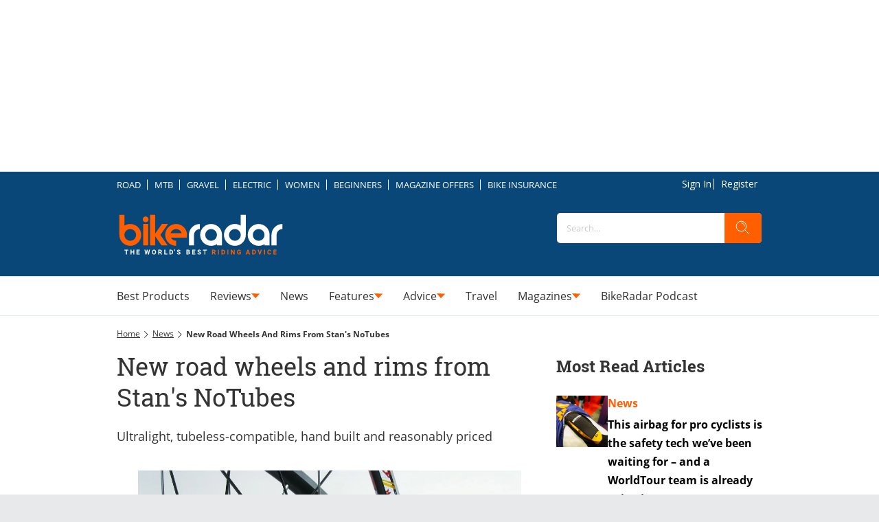

--- FILE ---
content_type: application/javascript; charset=UTF-8
request_url: https://www.bikeradar.com/822.9b0d6618e46df02e.js
body_size: 17141
content:
"use strict";(self.webpackChunkstorefront=self.webpackChunkstorefront||[]).push([[680,822,9758],{3713:(R,D,p)=>{p.d(D,{r:()=>A});var d=p(1210),g=p(4452),f=p(4412),t=p(3953);let A=(()=>{var T;class L extends d.${constructor(){super(...arguments),this.dependingDataCollections=[],this.excludedData=[],this.latestDataSubject$=new f.t(null),this.skipWait=new f.t(!1)}ngOnInit(){if(!0===this.baseConfig().excludeContentPriorLoaded){const b=this.getDataSourceType();this.dependingDataCollections=this.contextService.getDataCollectionComponents().filter(_=>_.getDataSourceType()===b),this.dependingDataCollections.forEach(_=>{_.skipWait.value||_.skipWait.next(!0)})}!0!==this.baseConfig().dontExcludeThisContent&&this.contextService.registerDataCollectionComponent(this),super.ngOnInit()}ngOnDestroy(){super.ngOnDestroy(),this.contextService.unregisterDataCollectionComponent(this)}getDataSourceType(){return(0,g.xV)(this.baseConfig())}getDependingDataCollections(){return this.dependingDataCollections}notifyHasData(b){this.excludedData=this.excludedData.concat(b.data),this.dependingDataCollections&&this.dependingDataCollections.length>0&&(this.dependingDataCollections=this.dependingDataCollections.filter(_=>_!==b.component),0===this.dependingDataCollections.length&&this.setComponentContext("resolvedDependencies","true"))}dataArrived(b){this.latestDataSubject$.next(b),this.contextService.notifyContainerComponents({component:this,data:b})}getLatestData(){return this.latestDataSubject$.value}getExcludedData(){return this.dependingDataCollections.length>0?void 0:this.excludedData}}return(T=L).\u0275fac=(()=>{let k;return function(_){return(k||(k=t.xGo(T)))(_||T)}})(),T.\u0275dir=t.FsC({type:T,features:[t.Vt3]}),L})()},6150:(R,D,p)=>{p.r(D),p.d(D,{ListModule:()=>hn,component:()=>xn});var d=p(177),g=p(467),f=p(9379),t=p(3953),A=p(3331),T=p(3726),L=p(152),k=p(9172),b=p(5964),_=p(6697),X=p(9758),Z=p(873),J=p(4452),v=p(8179),q=p(9516),tt=p(8004),j=p(8251),M=p(610),S=p(3178),I=p(2962),et=p(7598),N=p(8890),nt=p(3472),h=p(1803),P=function(i){return i.FIRST="FIRST",i.ALL="ALL",i}(P||{});const ot={tag:h.OE.div,dataSource:null,template:h.TS.VERTICAL,groupTemplate:h.TS.VERTICAL,content:null,emptyMessage:"LIST_NO_RESULTS",errorMessage:"LIST_ERROR",errorButtonLabel:"LIST_ERROR_BUTTON",maxLoadMoreRetries:2};var it=p(362),V=p.n(it);function E(i){return!!i&&i.groupable}var st=p(7967),lt=p(8075),rt=p(4748),at=p(6010),pt=p(1652),ct=p(7879),mt=p(5927),ut=p(4675),Y=p(9079),dt=p(5820),U=p(2868),w=p(680),$=p(8909);let Q=(()=>{var i;class r{constructor(){this.el=(0,t.WQX)(t.aKT),this.currentAttributes={},this.storefrontDynamicAttributes=(0,t.hFB)(),(0,t.QZP)(()=>{var n;const o=null!==(n=this.storefrontDynamicAttributes())&&void 0!==n?n:{};for(const[s,l]of Object.entries(o))l&&this.el.nativeElement.setAttribute(s,l);for(const s of Object.keys(this.currentAttributes))o[s]||this.el.nativeElement.removeAttribute(s);this.currentAttributes=o})}}return(i=r).\u0275fac=function(n){return new(n||i)},i.\u0275dir=t.FsC({type:i,selectors:[["","storefrontDynamicAttributes",""]],inputs:{storefrontDynamicAttributes:[1,"storefrontDynamicAttributes"]},standalone:!1}),r})();const ft=["listContent"],gt=["indicator"],_t=["childComponent"],F=i=>({"data-entry-index":i}),z=i=>[i];function ht(i,r){if(1&i){const e=t.RV6();t.j41(0,"a",12,1),t.bIt("click",function(o){t.eBV(e);const s=t.XpG();return t.Njj(s.onTap(o))}),t.eu8(2,13),t.k0s()}if(2&i){const e=t.XpG(),n=t.sdS(31);t.AVh("processing",e.isAnyChildComponentProcessing()),t.Y8G("storefrontCheckOverflow",e.template)("storefrontDynamicAttributes",e.attributes),t.BMQ("href",e.tapListUrl(),t.B4B)("role",e.role()),t.R7$(2),t.Y8G("ngTemplateOutlet",n)}}function xt(i,r){if(1&i){const e=t.RV6();t.j41(0,"button",12,1),t.bIt("click",function(o){t.eBV(e);const s=t.XpG();return t.Njj(s.onTap(o))}),t.eu8(2,13),t.k0s()}if(2&i){const e=t.XpG(),n=t.sdS(31);t.AVh("processing",e.isAnyChildComponentProcessing()),t.Y8G("storefrontCheckOverflow",e.template)("storefrontDynamicAttributes",e.attributes),t.BMQ("data-href",e.tapListUrl())("role",e.role()),t.R7$(2),t.Y8G("ngTemplateOutlet",n)}}function Ct(i,r){if(1&i){const e=t.RV6();t.j41(0,"dialog",12,1),t.bIt("click",function(o){t.eBV(e);const s=t.XpG();return t.Njj(s.onTap(o))}),t.eu8(2,13),t.k0s()}if(2&i){const e=t.XpG(),n=t.sdS(31);t.AVh("processing",e.isAnyChildComponentProcessing()),t.Y8G("storefrontCheckOverflow",e.template)("storefrontDynamicAttributes",e.attributes),t.BMQ("data-href",e.tapListUrl())("role",e.role()),t.R7$(2),t.Y8G("ngTemplateOutlet",n)}}function bt(i,r){if(1&i){const e=t.RV6();t.j41(0,"h1",12,1),t.bIt("click",function(o){t.eBV(e);const s=t.XpG();return t.Njj(s.onTap(o))}),t.eu8(2,13),t.k0s()}if(2&i){const e=t.XpG(),n=t.sdS(31);t.AVh("processing",e.isAnyChildComponentProcessing()),t.Y8G("storefrontCheckOverflow",e.template)("storefrontDynamicAttributes",e.attributes),t.BMQ("data-href",e.tapListUrl())("role",e.role()),t.R7$(2),t.Y8G("ngTemplateOutlet",n)}}function vt(i,r){if(1&i){const e=t.RV6();t.j41(0,"h2",12,1),t.bIt("click",function(o){t.eBV(e);const s=t.XpG();return t.Njj(s.onTap(o))}),t.eu8(2,13),t.k0s()}if(2&i){const e=t.XpG(),n=t.sdS(31);t.AVh("processing",e.isAnyChildComponentProcessing()),t.Y8G("storefrontCheckOverflow",e.template)("storefrontDynamicAttributes",e.attributes),t.BMQ("data-href",e.tapListUrl())("role",e.role()),t.R7$(2),t.Y8G("ngTemplateOutlet",n)}}function Tt(i,r){if(1&i){const e=t.RV6();t.j41(0,"h3",12,1),t.bIt("click",function(o){t.eBV(e);const s=t.XpG();return t.Njj(s.onTap(o))}),t.eu8(2,13),t.k0s()}if(2&i){const e=t.XpG(),n=t.sdS(31);t.AVh("processing",e.isAnyChildComponentProcessing()),t.Y8G("storefrontCheckOverflow",e.template)("storefrontDynamicAttributes",e.attributes),t.BMQ("data-href",e.tapListUrl())("role",e.role()),t.R7$(2),t.Y8G("ngTemplateOutlet",n)}}function yt(i,r){if(1&i){const e=t.RV6();t.j41(0,"h4",12,1),t.bIt("click",function(o){t.eBV(e);const s=t.XpG();return t.Njj(s.onTap(o))}),t.eu8(2,13),t.k0s()}if(2&i){const e=t.XpG(),n=t.sdS(31);t.AVh("processing",e.isAnyChildComponentProcessing()),t.Y8G("storefrontCheckOverflow",e.template)("storefrontDynamicAttributes",e.attributes),t.BMQ("data-href",e.tapListUrl())("role",e.role()),t.R7$(2),t.Y8G("ngTemplateOutlet",n)}}function Lt(i,r){if(1&i){const e=t.RV6();t.j41(0,"h5",12,1),t.bIt("click",function(o){t.eBV(e);const s=t.XpG();return t.Njj(s.onTap(o))}),t.eu8(2,13),t.k0s()}if(2&i){const e=t.XpG(),n=t.sdS(31);t.AVh("processing",e.isAnyChildComponentProcessing()),t.Y8G("storefrontCheckOverflow",e.template)("storefrontDynamicAttributes",e.attributes),t.BMQ("data-href",e.tapListUrl())("role",e.role()),t.R7$(2),t.Y8G("ngTemplateOutlet",n)}}function Gt(i,r){if(1&i){const e=t.RV6();t.j41(0,"h6",12,1),t.bIt("click",function(o){t.eBV(e);const s=t.XpG();return t.Njj(s.onTap(o))}),t.eu8(2,13),t.k0s()}if(2&i){const e=t.XpG(),n=t.sdS(31);t.AVh("processing",e.isAnyChildComponentProcessing()),t.Y8G("storefrontCheckOverflow",e.template)("storefrontDynamicAttributes",e.attributes),t.BMQ("data-href",e.tapListUrl())("role",e.role()),t.R7$(2),t.Y8G("ngTemplateOutlet",n)}}function Dt(i,r){if(1&i){const e=t.RV6();t.j41(0,"label",12,1),t.bIt("click",function(o){t.eBV(e);const s=t.XpG();return t.Njj(s.onTap(o))}),t.eu8(2,13),t.k0s()}if(2&i){const e=t.XpG(),n=t.sdS(31);t.AVh("processing",e.isAnyChildComponentProcessing()),t.Y8G("storefrontCheckOverflow",e.template)("storefrontDynamicAttributes",e.attributes),t.BMQ("data-href",e.tapListUrl())("role",e.role()),t.R7$(2),t.Y8G("ngTemplateOutlet",n)}}function kt(i,r){if(1&i){const e=t.RV6();t.j41(0,"li",12,1),t.bIt("click",function(o){t.eBV(e);const s=t.XpG();return t.Njj(s.onTap(o))}),t.eu8(2,13),t.k0s()}if(2&i){const e=t.XpG(),n=t.sdS(31);t.AVh("processing",e.isAnyChildComponentProcessing()),t.Y8G("storefrontCheckOverflow",e.template)("storefrontDynamicAttributes",e.attributes),t.BMQ("data-href",e.tapListUrl())("role",e.role()),t.R7$(2),t.Y8G("ngTemplateOutlet",n)}}function At(i,r){if(1&i){const e=t.RV6();t.j41(0,"ol",12,1),t.bIt("click",function(o){t.eBV(e);const s=t.XpG();return t.Njj(s.onTap(o))}),t.eu8(2,13),t.k0s()}if(2&i){const e=t.XpG(),n=t.sdS(31);t.AVh("processing",e.isAnyChildComponentProcessing()),t.Y8G("storefrontCheckOverflow",e.template)("storefrontDynamicAttributes",e.attributes),t.BMQ("data-href",e.tapListUrl())("role",e.role()),t.R7$(2),t.Y8G("ngTemplateOutlet",n)}}function St(i,r){if(1&i){const e=t.RV6();t.j41(0,"p",12,1),t.bIt("click",function(o){t.eBV(e);const s=t.XpG();return t.Njj(s.onTap(o))}),t.eu8(2,13),t.k0s()}if(2&i){const e=t.XpG(),n=t.sdS(31);t.AVh("processing",e.isAnyChildComponentProcessing()),t.Y8G("storefrontCheckOverflow",e.template)("storefrontDynamicAttributes",e.attributes),t.BMQ("data-href",e.tapListUrl())("role",e.role()),t.R7$(2),t.Y8G("ngTemplateOutlet",n)}}function Et(i,r){if(1&i){const e=t.RV6();t.j41(0,"span",12,1),t.bIt("click",function(o){t.eBV(e);const s=t.XpG();return t.Njj(s.onTap(o))}),t.eu8(2,13),t.k0s()}if(2&i){const e=t.XpG(),n=t.sdS(31);t.AVh("processing",e.isAnyChildComponentProcessing()),t.Y8G("storefrontCheckOverflow",e.template)("storefrontDynamicAttributes",e.attributes),t.BMQ("data-href",e.tapListUrl())("role",e.role()),t.R7$(2),t.Y8G("ngTemplateOutlet",n)}}function Rt(i,r){if(1&i){const e=t.RV6();t.j41(0,"ul",12,1),t.bIt("click",function(o){t.eBV(e);const s=t.XpG();return t.Njj(s.onTap(o))}),t.eu8(2,13),t.k0s()}if(2&i){const e=t.XpG(),n=t.sdS(31);t.AVh("processing",e.isAnyChildComponentProcessing()),t.Y8G("storefrontCheckOverflow",e.template)("storefrontDynamicAttributes",e.attributes),t.BMQ("data-href",e.tapListUrl())("role",e.role()),t.R7$(2),t.Y8G("ngTemplateOutlet",n)}}function jt(i,r){if(1&i){const e=t.RV6();t.j41(0,"article",12,1),t.bIt("click",function(o){t.eBV(e);const s=t.XpG();return t.Njj(s.onTap(o))}),t.eu8(2,13),t.k0s()}if(2&i){const e=t.XpG(),n=t.sdS(31);t.AVh("processing",e.isAnyChildComponentProcessing()),t.Y8G("storefrontCheckOverflow",e.template)("storefrontDynamicAttributes",e.attributes),t.BMQ("data-href",e.tapListUrl())("role",e.role()),t.R7$(2),t.Y8G("ngTemplateOutlet",n)}}function Vt(i,r){if(1&i){const e=t.RV6();t.j41(0,"aside",12,1),t.bIt("click",function(o){t.eBV(e);const s=t.XpG();return t.Njj(s.onTap(o))}),t.eu8(2,13),t.k0s()}if(2&i){const e=t.XpG(),n=t.sdS(31);t.AVh("processing",e.isAnyChildComponentProcessing()),t.Y8G("storefrontCheckOverflow",e.template)("storefrontDynamicAttributes",e.attributes),t.BMQ("data-href",e.tapListUrl())("role",e.role()),t.R7$(2),t.Y8G("ngTemplateOutlet",n)}}function zt(i,r){if(1&i){const e=t.RV6();t.j41(0,"details",12,1),t.bIt("click",function(o){t.eBV(e);const s=t.XpG();return t.Njj(s.onTap(o))}),t.eu8(2,13),t.k0s()}if(2&i){const e=t.XpG(),n=t.sdS(31);t.AVh("processing",e.isAnyChildComponentProcessing()),t.Y8G("storefrontCheckOverflow",e.template)("storefrontDynamicAttributes",e.attributes),t.BMQ("data-href",e.tapListUrl())("role",e.role()),t.R7$(2),t.Y8G("ngTemplateOutlet",n)}}function Ot(i,r){if(1&i){const e=t.RV6();t.j41(0,"figcaption",12,1),t.bIt("click",function(o){t.eBV(e);const s=t.XpG();return t.Njj(s.onTap(o))}),t.eu8(2,13),t.k0s()}if(2&i){const e=t.XpG(),n=t.sdS(31);t.AVh("processing",e.isAnyChildComponentProcessing()),t.Y8G("storefrontCheckOverflow",e.template)("storefrontDynamicAttributes",e.attributes),t.BMQ("data-href",e.tapListUrl())("role",e.role()),t.R7$(2),t.Y8G("ngTemplateOutlet",n)}}function Bt(i,r){if(1&i){const e=t.RV6();t.j41(0,"figure",12,1),t.bIt("click",function(o){t.eBV(e);const s=t.XpG();return t.Njj(s.onTap(o))}),t.eu8(2,13),t.k0s()}if(2&i){const e=t.XpG(),n=t.sdS(31);t.AVh("processing",e.isAnyChildComponentProcessing()),t.Y8G("storefrontCheckOverflow",e.template)("storefrontDynamicAttributes",e.attributes),t.BMQ("data-href",e.tapListUrl())("role",e.role()),t.R7$(2),t.Y8G("ngTemplateOutlet",n)}}function Xt(i,r){if(1&i){const e=t.RV6();t.j41(0,"footer",12,1),t.bIt("click",function(o){t.eBV(e);const s=t.XpG();return t.Njj(s.onTap(o))}),t.eu8(2,13),t.k0s()}if(2&i){const e=t.XpG(),n=t.sdS(31);t.AVh("processing",e.isAnyChildComponentProcessing()),t.Y8G("storefrontCheckOverflow",e.template)("storefrontDynamicAttributes",e.attributes),t.BMQ("data-href",e.tapListUrl())("role",e.role()),t.R7$(2),t.Y8G("ngTemplateOutlet",n)}}function Mt(i,r){if(1&i){const e=t.RV6();t.j41(0,"header",12,1),t.bIt("click",function(o){t.eBV(e);const s=t.XpG();return t.Njj(s.onTap(o))}),t.eu8(2,13),t.k0s()}if(2&i){const e=t.XpG(),n=t.sdS(31);t.AVh("processing",e.isAnyChildComponentProcessing()),t.Y8G("storefrontCheckOverflow",e.template)("storefrontDynamicAttributes",e.attributes),t.BMQ("data-href",e.tapListUrl())("role",e.role()),t.R7$(2),t.Y8G("ngTemplateOutlet",n)}}function It(i,r){if(1&i){const e=t.RV6();t.j41(0,"main",12,1),t.bIt("click",function(o){t.eBV(e);const s=t.XpG();return t.Njj(s.onTap(o))}),t.eu8(2,13),t.k0s()}if(2&i){const e=t.XpG(),n=t.sdS(31);t.AVh("processing",e.isAnyChildComponentProcessing()),t.Y8G("storefrontCheckOverflow",e.template)("storefrontDynamicAttributes",e.attributes),t.BMQ("data-href",e.tapListUrl())("role",e.role()),t.R7$(2),t.Y8G("ngTemplateOutlet",n)}}function Nt(i,r){if(1&i){const e=t.RV6();t.j41(0,"mark",12,1),t.bIt("click",function(o){t.eBV(e);const s=t.XpG();return t.Njj(s.onTap(o))}),t.eu8(2,13),t.k0s()}if(2&i){const e=t.XpG(),n=t.sdS(31);t.AVh("processing",e.isAnyChildComponentProcessing()),t.Y8G("storefrontCheckOverflow",e.template)("storefrontDynamicAttributes",e.attributes),t.BMQ("data-href",e.tapListUrl())("role",e.role()),t.R7$(2),t.Y8G("ngTemplateOutlet",n)}}function Pt(i,r){if(1&i){const e=t.RV6();t.j41(0,"nav",12,1),t.bIt("click",function(o){t.eBV(e);const s=t.XpG();return t.Njj(s.onTap(o))}),t.eu8(2,13),t.k0s()}if(2&i){const e=t.XpG(),n=t.sdS(31);t.AVh("processing",e.isAnyChildComponentProcessing()),t.Y8G("storefrontCheckOverflow",e.template)("storefrontDynamicAttributes",e.attributes),t.BMQ("data-href",e.tapListUrl())("role",e.role()),t.R7$(2),t.Y8G("ngTemplateOutlet",n)}}function Yt(i,r){if(1&i){const e=t.RV6();t.j41(0,"section",12,1),t.bIt("click",function(o){t.eBV(e);const s=t.XpG();return t.Njj(s.onTap(o))}),t.eu8(2,13),t.k0s()}if(2&i){const e=t.XpG(),n=t.sdS(31);t.AVh("processing",e.isAnyChildComponentProcessing()),t.Y8G("storefrontCheckOverflow",e.template)("storefrontDynamicAttributes",e.attributes),t.BMQ("data-href",e.tapListUrl())("role",e.role()),t.R7$(2),t.Y8G("ngTemplateOutlet",n)}}function Ut(i,r){if(1&i){const e=t.RV6();t.j41(0,"summary",12,1),t.bIt("click",function(o){t.eBV(e);const s=t.XpG();return t.Njj(s.onTap(o))}),t.eu8(2,13),t.k0s()}if(2&i){const e=t.XpG(),n=t.sdS(31);t.AVh("processing",e.isAnyChildComponentProcessing()),t.Y8G("storefrontCheckOverflow",e.template)("storefrontDynamicAttributes",e.attributes),t.BMQ("data-href",e.tapListUrl())("role",e.role()),t.R7$(2),t.Y8G("ngTemplateOutlet",n)}}function wt(i,r){if(1&i){const e=t.RV6();t.j41(0,"time",12,1),t.bIt("click",function(o){t.eBV(e);const s=t.XpG();return t.Njj(s.onTap(o))}),t.eu8(2,13),t.k0s()}if(2&i){const e=t.XpG(),n=t.sdS(31);t.AVh("processing",e.isAnyChildComponentProcessing()),t.Y8G("storefrontCheckOverflow",e.template)("storefrontDynamicAttributes",e.attributes),t.BMQ("data-href",e.tapListUrl())("role",e.role()),t.R7$(2),t.Y8G("ngTemplateOutlet",n)}}function $t(i,r){if(1&i){const e=t.RV6();t.j41(0,"div",12,1),t.bIt("click",function(o){t.eBV(e);const s=t.XpG();return t.Njj(s.onTap(o))}),t.eu8(2,13),t.k0s()}if(2&i){const e=t.XpG(),n=t.sdS(31);t.AVh("processing",e.isAnyChildComponentProcessing()),t.Y8G("storefrontCheckOverflow",e.template)("storefrontDynamicAttributes",e.attributes),t.BMQ("data-href",e.tapListUrl())("role",e.role()),t.R7$(2),t.Y8G("ngTemplateOutlet",n)}}function Qt(i,r){}function Ft(i,r){if(1&i&&t.DNE(0,Qt,0,0,"ng-template",18),2&i){const e=t.XpG().$implicit,n=t.XpG(3);t.Y8G("classNames","list-group-header")("baseConfig",n.groupHeaderConfig[e])("baseContext",n.groupHeaderContext[e])("dataType",n.getGroupDataType(e))}}function Ht(i,r){}function Wt(i,r){if(1&i){const e=t.RV6();t.DNE(0,Ht,0,0,"ng-template",24,2,t.C5r),t.bIt("delete",function(o){t.eBV(e);const s=t.XpG(5);return t.Njj(s.onDeleteEntry(o))})("click",function(){const o=t.eBV(e),s=o.$implicit,l=o.$index,a=t.sdS(1),c=t.XpG(5);return t.Njj(c.onClickEntry(a.elementRef.nativeElement.component,s,l))})}if(2&i){const e=r.$implicit,n=r.$index,o=t.sdS(1),s=t.XpG(2).$index,l=t.XpG(3);t.Y8G("classNames","list-entry"+(l.isSelected(o.elementRef.nativeElement.component)?" selected":"")+(null!=l.config&&null!=l.config.selection&&l.config.selection.ripple?"":" no-ripple"))("baseConfig",l.getEntryConfig(e))("baseContext",l.getEntryContext(e,n,s))("dataType",l.getDataType())("matRippleDisabled",!(null!=l.config&&null!=l.config.selection&&l.config.selection.ripple))("attributes",t.eq3(6,F,n))}}function Kt(i,r){if(1&i&&(t.j41(0,"div",19)(1,"div",22),t.Z7z(2,Wt,2,8,null,23,t.BUC().trackBySlicedData,!0),t.k0s()()),2&i){const e=t.XpG(),n=e.$implicit,o=e.$index,s=t.XpG(3);t.BMQ("template",s.config.groupTemplate)("data-group-index",o),t.R7$(),t.Y8G("storefrontCheckOverflow",s.config.groupTemplate)("storefrontDynamicAttributes",s.attributes),t.R7$(),t.Dyx(s.slicedGroupData[n])}}function Zt(i,r){if(1&i){const e=t.RV6();t.j41(0,"div",25),t.bIt("click",function(){t.eBV(e);const o=t.XpG().$implicit,s=t.XpG(3);return t.Njj(s.toggleGroupedEntriesLength(o))}),t.nrm(1,"span",26)(2,"i",27),t.k0s()}if(2&i){const e=t.XpG().$implicit,n=t.XpG(3);t.AVh("expanded",n.groupedEntriesLength[e]>=n.groupData[e].length),t.R7$(),t.Y8G("storefrontTranslate",n.getExpandCollapseMessage("EXPAND_COLLAPSE_GROUPED_ENTRIES",e))("storefrontTranslateArgs",t.eq3(4,z,n.groupData[e].length-n.getGroupedEntriesConfigLength()))}}function Jt(i,r){if(1&i&&(t.j41(0,"div",17),t.DNE(1,Ft,1,4,null,18)(2,Kt,4,4,"div",19),t.j41(3,"div",20),t.DNE(4,Zt,3,6,"div",21),t.k0s()()),2&i){const e=r.$implicit,n=t.XpG(3);t.Y8G("storefrontDynamicAttributes",null==n.groupAttributes?null:n.groupAttributes[e]),t.R7$(),t.vxM(n.config&&null!=n.groupHeaderConfig&&n.groupHeaderConfig[e]?1:-1),t.R7$(),t.vxM(n.slicedGroupData?2:-1),t.R7$(2),t.vxM(n.showGroupedEntriesExpandToggle(e)?4:-1)}}function qt(i,r){if(1&i&&t.Z7z(0,Jt,5,4,"div",17,t.BUC().trackBySlicedData,!0),2&i){const e=t.XpG(2);t.Dyx(e.slicedGroups)}}function te(i,r){}function ee(i,r){if(1&i){const e=t.RV6();t.DNE(0,te,0,0,"ng-template",29,2,t.C5r),t.bIt("delete",function(o){t.eBV(e);const s=t.XpG(3);return t.Njj(s.onDeleteEntry(o))})("click",function(){const o=t.eBV(e),s=o.$implicit,l=o.index,a=t.sdS(1),c=t.XpG(3);return t.Njj(c.onClickEntry(a.elementRef.nativeElement.component,s,l))})}if(2&i){const e=r.$implicit,n=r.index,o=t.sdS(1),s=t.XpG(3);t.Y8G("classNames","list-entry"+(s.isSelected(null==o||null==o.elementRef||null==o.elementRef.nativeElement?null:o.elementRef.nativeElement.component)?" selected":""))("dataType",s.getDataType())("baseConfig",s.getEntryConfig(e))("baseContext",s.getEntryContext(e,n))("attributes",t.eq3(5,F,n))}}function ne(i,r){if(1&i&&t.DNE(0,ee,2,7,null,28),2&i){const e=t.XpG(2);t.Y8G("ngForOf",e.slicedData)("ngForTrackBy",e.trackBySlicedData)}}function oe(i,r){1&i&&t.nrm(0,"div",14,3)}function ie(i,r){if(1&i&&t.nrm(0,"div",15),2&i){const e=t.XpG(2);t.Y8G("storefrontTranslate",e.emptyMessage)("storefrontTranslateArgs",e.emptyMessageVariables)}}function se(i,r){if(1&i){const e=t.RV6();t.j41(0,"div",16),t.nrm(1,"span",26),t.j41(2,"button",30),t.bIt("click",function(){t.eBV(e);const o=t.XpG(2);return t.Njj(o.reload())}),t.k0s()()}if(2&i){const e=t.XpG(2);t.R7$(),t.Y8G("storefrontTranslate",e.config.errorMessage)("storefrontTranslateArgs",t.eq3(3,z,e.error.code)),t.R7$(),t.Y8G("storefrontTranslate",e.config.errorButtonLabel)}}function le(i,r){if(1&i&&t.DNE(0,qt,2,0)(1,ne,1,2)(2,oe,2,0,"div",14)(3,ie,1,2,"div",15)(4,se,3,5,"div",16),2&i){let e,n;const o=t.XpG();t.vxM("group"===(e=o.template)?0:1),t.R7$(2),t.vxM("tabs"===o.template?2:-1),t.R7$(),t.vxM(o.error||null!=(n=o.getData())&&n.length?-1:3),t.R7$(),t.vxM(o.error&&o.config?4:-1)}}function re(i,r){if(1&i){const e=t.RV6();t.j41(0,"div",31),t.bIt("click",function(){t.eBV(e);const o=t.XpG();return t.Njj(o.toggleEntriesLength())}),t.nrm(1,"span",26)(2,"i",27),t.k0s()}if(2&i){const e=t.XpG();t.AVh("expanded",e.entriesLimit>=(e.groups||e.data).length),t.R7$(),t.Y8G("storefrontTranslate",e.getExpandCollapseMessage("EXPAND_COLLAPSE_ENTRIES"))("storefrontTranslateArgs",t.eq3(4,z,e.data.length-e.getEntriesConfigLength()))}}function ae(i,r){if(1&i){const e=t.RV6();t.j41(0,"button",32),t.bIt("click",function(){t.eBV(e);const o=t.XpG();return t.Njj(o.confirmSelection())}),t.k0s()}if(2&i){const e=t.XpG();t.Y8G("storefrontTranslate",e.getMessage("CONFIRM"))}}function pe(i,r){if(1&i){const e=t.RV6();t.j41(0,"button",33),t.bIt("click",function(){t.eBV(e);const o=t.XpG();return t.Njj(o.resetSelection())}),t.k0s()}if(2&i){const e=t.XpG();t.Y8G("storefrontTranslate",e.getMessage("RESET"))}}function ce(i,r){if(1&i){const e=t.RV6();t.j41(0,"button",34),t.bIt("click",function(){t.eBV(e);const o=t.XpG();return t.Njj(o.selectAll())}),t.k0s()}if(2&i){const e=t.XpG();t.Y8G("storefrontTranslate",e.getMessage("SELECT_ALL"))}}function me(i,r){if(1&i){const e=t.RV6();t.j41(0,"button",35),t.bIt("click",function(){t.eBV(e);const o=t.XpG();return t.Njj(o.unSelectAll())}),t.k0s()}if(2&i){const e=t.XpG();t.Y8G("storefrontTranslate",e.getMessage("UNSELECT_ALL"))}}function ue(i,r){if(1&i&&(t.j41(0,"div",11)(1,"a",36),t.EFF(2," mehr "),t.k0s()()),2&i){const e=t.XpG();t.R7$(),t.Y8G("href",e.generateUrlWithPageSet(),t.B4B)}}const H="data";let W=(()=>{var i;class r extends nt.M{constructor(){super(...arguments),this.store=(0,t.WQX)(j.B),this.elementRef=(0,t.WQX)(t.aKT),this.injector=(0,t.WQX)(t.zZn),this.router=(0,t.WQX)(A.Ix),this.eventActionService=(0,t.WQX)(tt.G),this.contextService=(0,t.WQX)(q.V),this.document=(0,t.WQX)(d.qQ),this.ssrService=(0,t.WQX)(rt.i),this.purpleService=(0,t.WQX)(at.Wj),this.globalService=(0,t.WQX)(pt.d),this.route=(0,t.WQX)(A.nX),this.purpleEnv=(0,t.WQX)(ct.r6),this.domHelper=(0,t.WQX)(mt.S),this.changeDetectorRef=(0,t.WQX)(t.gRc),this.destroyRef=(0,t.WQX)(t.abz),this.anchorService=(0,t.WQX)(dt.X),this.defaultConfig=(0,f.A)({},ot),this.selectedComponents=(0,t.vPA)([]),this.initiallySelectedComponents=[],this.slicedGroupData={},this.entryContextCache={},this.groupedEntriesLength={},this.tapListUrl=(0,t.vPA)(null),this.role=(0,t.vPA)(null),this.listenQueryParamsInit=!1,this.parentBaseConfig=(0,t.hFB)()}get selectable(){return this.baseConfig().selection}get centered(){return this.baseConfig().centered}get isNotHorizontalList(){return this.template!==h.TS.HORIZONTAL}get paginationSuffix(){var n;return null===(n=this.config)||void 0===n||null===(n=n.pagination)||void 0===n?void 0:n.suffix}get showPaginationButton(){return!!(this.isNotHorizontalList&&this.hasNext&&this.paginationSuffix)}ngOnInit(){this.baseContext().isGhost||(this.store.subscribe((0,N.Ne)(),n=>{this.updatePositionIndicator(this.selectedComponents()[0]).then(()=>this.changeDetectorRef.detectChanges())}),this.isNotHorizontalList&&(0,d.UE)(this.platformId)&&this.store.subscribe((0,T.R)(window,et.Zm),n=>{(n.detail.emitter===this.elementRef.nativeElement||n.detail.emitter.contains(this.elementRef.nativeElement))&&this.loadMore()}),super.ngOnInit())}ngAfterViewInit(){this.store.subscribe((0,T.R)(this.listContent.nativeElement,"scroll",{passive:!0}).pipe((0,L.B)(100)),n=>this.onScroll()),this.childComponents.changes.pipe((0,k.Z)(0),(0,Y.pQ)(this.destroyRef)).subscribe(n=>this.handleChildren())}handleChildren(){this.childComponents.forEach(n=>{n.component=n.elementRef.nativeElement.component})}onScroll(){(0,d.UE)(this.platformId)&&this.isNotHorizontalList&&(0,I.IL)(this.listContent.nativeElement,!0)>Z._&&this.loadMore()}loadOnVisible(){var n=this;return(0,g.A)(function*(){(0,d.Vy)(n.platformId)||!n.ssrService.currentPrebootStatus?n.loadAndInit():(n.store.subscribe((0,N.eh)(n,n.elementRef,{skipWait:n.purpleEnv.isUniversal&&!n.ssrService.currentPrebootStatus||n.skipWait}),o=>n.loadAndInit(),S.lQ,S.lQ,"visible"),n.skipWait.subscribe(o=>{o&&(n.store.unsubscribe("visible"),n.loadAndInit())}))})()}onConfigChanges(){var n=this;return(0,g.A)(function*(){if(n.attributes=(0,ut.g)(n.config.attributes),n.domHelper.leanDom){const{hasAction:l,tapUrl:a}=n.anchorService.handleAnchorTagsForComponents(n.config.tap);if(n.tapListUrl.set(a),l){const c=n.baseConfig().tag===h.OE.a,m=!!a;n.role.set(c?m?null:"button":m?"link":"button")}}n.listenQueryParams();const o=n.getExcludedData();if(null!=o){if((!n.dataSource||n.dataSource.hasConfigChanged(n.config.dataSource))&&(n.dataSource?(n.dataSource.setConfig(n.config.dataSource),n.dataSource.reset()):(n.dataSource=(0,J.O8)(n.injector,n.config.dataSource,n.elementRef.nativeElement,n.document),o.length>0&&n.dataSource.setExcludedData(o))),n.store.hasSubscription(H)||(n.store.subscribe(n.dataSource.data$,function(){var l=(0,g.A)(function*(a){var c,m,u;n.hasNext=!(null===(c=n.dataSource)||void 0===c||null===(c=c.lastCallMetadata)||void 0===c||!c.hasNextPage||null===(m=n.data)||void 0===m||!m.length)&&(null===(u=n.dataSource)||void 0===u||null===(u=u.lastCallMetadata)||void 0===u?void 0:u.hasNextPage);const x=!n.data||n.data.length&&n.data.every(y=>null===y);n.data=a;const G=!n.data||n.data.length&&n.data.every(y=>null===y);G||n.dataArrived(n.data),n.listEmpty=0===(null==a?void 0:a.length),yield n.setGroupData(),n.updateAllSlicedData(),n.changedEntryContexts(),G||n.changeDetectorRef.detectChanges(),x&&n.loadMoreUntilFilled()});return function(a){return l.apply(this,arguments)}}(),S.lQ,S.lQ,H),n.store.subscribe(n.dataSource.error$,l=>{n.error=l,l&&n.dataArrived([])},S.lQ,S.lQ,"error")),n.dataSource.hasData())n.updateAllSlicedData();else try{n.loadOnVisible()}catch(l){}var s;n.config.selection&&n.dataSource.hasData()&&(n.elementRef.nativeElement.setAttribute("template",n.config.template),n.setSelectionFromContext()),n.config.emptyMessage&&(n.emptyMessage="string"==typeof n.config.emptyMessage?n.config.emptyMessage:n.config.emptyMessage.message,n.emptyMessageVariables="string"==typeof n.config.emptyMessage?[]:null!==(s=n.config.emptyMessage.variables)&&void 0!==s?s:[]),n.changedEntryContexts(),n.changeDetectorRef.markForCheck()}})()}updateAllSlicedData(){var n,o;if(this.entriesLimit=null!==(n=null!==(o=this.entriesLimit)&&void 0!==o?o:this.getEntriesConfigLength())&&void 0!==n?n:1/0,this.template===h.TS.GROUP){this.slicedGroups=this.groups.slice(0,this.entriesLimit);const l=this.getGroupedEntriesConfigLength();for(const a of this.groups)this.groupedEntriesLength[a]||(this.groupedEntriesLength[a]=l),this.slicedGroupData[a]=this.groupData[a].slice(0,this.groupedEntriesLength[a])}else{var s;this.slicedData=null===(s=this.data)||void 0===s||null===(s=s.slice(0,this.entriesLimit))||void 0===s?void 0:s.filter((l,a)=>(0,v.ru)(this.getEntryConfig(l),this.getEntryContext(l,a),this.contextService.$functions,this.globalService.getGlobalData()))}}getGroupedEntriesConfigLength(){var n;return null===(n=this.config)||void 0===n||null===(n=n.lengthLimit)||void 0===n?void 0:n.groupedEntries}getEntriesConfigLength(){var n;return null===(n=this.config)||void 0===n||null===(n=n.lengthLimit)||void 0===n?void 0:n.entries}showEntriesExpandToggle(){var n,o,s;return(null===(n=this.config)||void 0===n?void 0:n.template)===h.TS.GROUP?(null===(s=this.groups)||void 0===s?void 0:s.length)>this.getEntriesConfigLength():(null===(o=this.data)||void 0===o?void 0:o.length)>this.getEntriesConfigLength()}showGroupedEntriesExpandToggle(n){var o;return n&&(null===(o=this.groupData[n])||void 0===o?void 0:o.length)>this.getGroupedEntriesConfigLength()}toggleEntriesLength(){var o;this.entriesLimit=void 0===this.entriesLimit||this.entriesLimit<1/0?1/0:this.getEntriesConfigLength(),this.template===h.TS.GROUP?this.slicedGroups=this.groups.slice(0,this.entriesLimit):this.slicedData=null===(o=this.data)||void 0===o||null===(o=o.slice(0,this.entriesLimit))||void 0===o?void 0:o.filter((s,l)=>(0,v.ru)(this.getEntryConfig(s),this.getEntryContext(s,l),this.contextService.$functions,this.globalService.getGlobalData()))}toggleGroupedEntriesLength(n){void 0===this.groupedEntriesLength[n]||this.groupedEntriesLength[n]<1/0?(this.groupedEntriesLength[n]=1/0,this.slicedGroupData[n]=this.groupData[n]):(this.groupedEntriesLength[n]=this.getGroupedEntriesConfigLength(),this.slicedGroupData[n]=this.groupData[n].slice(0,this.groupedEntriesLength[n]))}changedEntryContexts(n){n?n.forEach(o=>{delete this.entryContextCache[o]}):this.entryContextCache={}}loadMoreUntilFilled(){var n=this;return(0,g.A)(function*(){let o=0,l=n.getElementRef().nativeElement.closest("body, storefront-embeddable-view .content, storefront-modal .modal-content");if(l===n.document.body&&n.document.scrollingElement!==l&&(l=n.document.scrollingElement),l)for(;l.scrollHeight<l.clientHeight&&null!==(a=n.dataSource.lastCallMetadata)&&void 0!==a&&a.hasNextPage;){var a;if(o>=n.config.maxLoadMoreRetries)return void console.warn("loadMore was called ".concat(n.config.maxLoadMoreRetries," times, but screen still isn't filled. Increase List maxLoadMoreRetries or DataSource batchSize"));yield n.loadMore(),o++}})()}loadAndInit(){var n=this;return(0,g.A)(function*(){n.isNotHorizontalList&&n.paginationSuffix?(n.currentPageSet=n.route.snapshot.queryParams["page-set-".concat(n.paginationSuffix)],n.currentPageSet&&(n.dataSource.cursor=n.currentPageSet),yield n.dataSource.loadData({ignoreCursor:!n.currentPageSet})):yield n.dataSource.loadData(),n.paginationSuffix&&(n.currentPageSet=n.dataSource.cursor),n.config.selection&&n.dataSource.hasData()&&(n.elementRef.nativeElement.setAttribute("template",n.config.template),n.setSelectionFromContext(!0))})()}loadMore(){var n=this;return(0,g.A)(function*(){try{yield n.dataSource.loadMore(),n.paginationSuffix&&(n.currentPageSet=n.dataSource.cursor,n.hasNext=!!n.currentPageSet)}catch(o){}})()}getData(){return this.data}isEmpty(){const n=this.getData();return n&&n.length}getGroups(){return E(this.dataSource)&&this.dataSource.getGroups()}getGroupData(n){return E(this.dataSource)&&this.dataSource.getGroupData(n)}getEntryContext(n,o,s){const l=this.trackBySlicedData(o,n);if(l&&this.entryContextCache[l])return this.entryContextCache[l];if(n){var a;const c=(0,v.uQ)(null!==(a=this.getConfig().dataSource.entryId)&&void 0!==a?a:this.getDataType(),this.context,this.contextService.$functions,this.globalService.getGlobalData()),m=(0,f.A)((0,f.A)((0,f.A)({},this.context),{},{[this.config&&c]:n},null!=o?{entryIndex:o}:{}),null!=s?{groupIndex:s}:{});return l&&(this.entryContextCache[l]=m),m}return(0,f.A)((0,f.A)((0,f.A)({},this.context),{},{isGhost:!0},null!=o?{entryIndex:o}:{}),null!=s?{groupIndex:s}:{})}getGroupDataType(n){return E(this.dataSource)&&"group"}getGroupHeaderContext(n,o){var s=this;return(0,g.A)(function*(){const l=E(s.dataSource)&&(yield s.dataSource.getGroupHeaderContextData(n,o));return l?(0,f.A)((0,f.A)({},s.context),{},{group:l}):void 0})()}getGroupHeaderConfig(n){if(this.config.groupHeader&&E(this.dataSource)){var o,s,l;let a=(0,f.A)({},this.config.groupHeader);return a.condition&&(a=(0,v.uQ)(a,this.groupHeaderContext[n],this.contextService.$functions,this.globalService.getGlobalData()),a=(0,v.v3)(a),!a)?null:null!==(o=null===(s=(l=this.dataSource).getGroupHeaderConfig)||void 0===s?void 0:s.call(l,a,n))&&void 0!==o?o:a}return null}onClickEntry(n,o,s){var l=this;return(0,g.A)(function*(){if(l.isAnyChildComponentProcessing())return;const a=n.getActualComponent();if((l.config.selection||l.baseConfig().tapEntry)&&l.store.dispatch((0,M.k4)({url:window.location.href,key:"".concat(l.getTrackingBaseKey(),"_").concat(a.getTrackingBaseKey(),"_CLICKED"),params:a.getTrackingParams()})),l.config.selection&&l.setSelection(n,!0),l.baseConfig().tapEntry){n.processing=!0,l.changeDetectorRef.detectChanges();const c=(0,v.uQ)(l.baseConfig().tapEntry,l.getEntryContext(o,s),l.contextService.$functions,l.globalService.getGlobalData(),!1);yield l.eventActionService.processEventAction((0,v.v3)(c),a,l),n.processing=!1,l.changeDetectorRef.detectChanges()}})()}isAnyChildComponentProcessing(){return!(!this.childComponents||!this.childComponents.find(n=>{var o;return null===(o=n.component)||void 0===o?void 0:o.processing}))}setSelectionFromContext(n=!1){var o,s;if(null===(o=this.childComponents)||void 0===o||!o.length)return void(null===(s=this.childComponents)||void 0===s||s.changes.pipe((0,b.p)(u=>u.length>0),(0,_.s)(1),(0,Y.pQ)(this.destroyRef)).subscribe(()=>{this.setSelectionFromContext(n)}));const l=this.getDataFromContext();let a=[];if(l)if("string"==typeof l){var c;const u=null===(c=this.childComponents.find(x=>x.component.getDataId()===l))||void 0===c?void 0:c.component;u&&a.push(u)}else if("object"==typeof l)if(Array.isArray(l))a=this.childComponents.filter(u=>l.indexOf(u.component.getDataId())>-1).map(u=>u.component);else{var m;const u=null===(m=this.childComponents.find(x=>x.component.getDataId()===l.id))||void 0===m?void 0:m.component;u&&a.push(u)}!a.length&&this.config.selection.init&&(this.config.selection.init===P.ALL?this.config.selection.multi&&(a=this.childComponents.map(u=>u.component)):this.childComponents.length>0&&a.push(this.childComponents.toArray()[0].component)),a.length&&this.hasSelectionChanged(a)&&a.forEach(u=>this.setSelection(u,!1,!0)),n&&(this.initiallySelectedComponents=[...a]),this.changeDetectorRef.detectChanges()}setSelection(n,o=!1,s=!1){this.config.selection.multi?(this.isSelected(n)?o&&this.selectedComponents.update(l=>l.filter(a=>a!==n)):this.selectedComponents.update(l=>[...l,n]),this.config.selection.confirm||this.updateSelection()):(this.selectedComponents.set([n]),this.config.selection.confirm||this.updatePositionIndicator(n,s?100:0).then(()=>this.updateSelection()),this.template!==h.TS.TABS&&function de(i,r,e){(0,d.UE)(i)&&r.scrollIntoView(e)}(this.platformId,n,this.getScrollOptions()))}updatePositionIndicator(n,o=0){var s=this;return(0,g.A)(function*(){return new Promise(l=>{if(s.template===h.TS.TABS){const a=n.getActualComponent().getElementRef().nativeElement;(0,I.L$)(s.indicator.nativeElement,"transitionend",l),setTimeout(()=>{s.indicator.nativeElement.style.transform="translateX(".concat(a.offsetLeft-1,"px) translateY(").concat(a.offsetTop,"px)"),s.indicator.nativeElement.style.width=a.offsetWidth+1+"px",s.indicator.nativeElement.style.height=a.offsetHeight+"px"},o),setTimeout(l,o+500)}else l()})})()}updateSelection(){var n=this;return(0,g.A)(function*(){const o=n.config.selection.multi?"filter":"find",l=n.selectedComponents().map(a=>a.getDataId())[o](a=>!!a);n.config.selection.paramScope===X.x.USER_ATTRIBUTE?n.contextService.setUserAttribute(n.config.selection.param,l):(0,lt.CV)(n.router,{[n.config.selection.param]:l})})()}getScrollOptions(){return{behavior:"smooth",axis:this.template===h.TS.HORIZONTAL?"horiz":void 0,padding:!0}}onDeleteEntry(n){const o=null==n?void 0:n.id;o&&this.entryContextCache[o]&&delete this.entryContextCache[o],this.dataSource.update()}reload(){(0,d.UE)(this.platformId)&&window.location.reload()}isSelected(n){return this.selectedComponents().indexOf(n)>-1}confirmSelection(){var n=this;return(0,g.A)(function*(){yield n.updateSelection(),n.eventActionService.processEventAction((0,v.v3)((0,v.uQ)(n.config.selection.confirm.action,n.context,n.contextService.$functions,n.globalService.getGlobalData())),n)})()}resetSelection(){this.selectedComponents.set([...this.initiallySelectedComponents]),this.config.selection.confirm||this.updateSelection()}unSelectAll(){this.selectedComponents.set([]),this.config.selection.confirm||this.updateSelection()}selectAll(){this.selectedComponents.set(this.childComponents.map(n=>n.component)),this.config.selection.confirm||this.updateSelection()}setGroupData(){var n=this;return(0,g.A)(function*(){if(E(n.dataSource)&&n.template===h.TS.GROUP){const o=n.getGroups();if(V()(n.groups,o)||(n.groups=o),n.groupData?(Object.keys(n.groupData).forEach(s=>{n.groups.indexOf(s)<0&&delete n.groupData[s]}),n.groups.forEach(s=>{const l=n.getGroupData(s);V()(l,n.groupData[s])||(n.groupData[s]=l)})):n.groupData=n.groups.reduce((s,l)=>(0,f.A)((0,f.A)({},s),{},{[l]:n.getGroupData(l)}),{}),n.config.groupHeader){const s=yield Promise.all(n.groups.map(function(){var a=(0,g.A)(function*(c){return[c,yield n.getGroupHeaderContext(c,n.groupData[c])]});return function(c){return a.apply(this,arguments)}}()));if(!V()(n.groups,o))return;n.groups=n.groups.filter(a=>s.some(([c,m])=>c===a&&!!m));const l={};for(const[a,c]of s)l[a]=c;if(n.groupHeaderContext=l,n.groupHeaderConfig=n.groups.reduce((a,c)=>(0,f.A)((0,f.A)({},a),{},{[c]:n.getGroupHeaderConfig(c)}),{}),n.config.groupAttributes){n.groupAttributes={};for(const[a,c]of Object.entries(l)){const m=(0,v.uQ)((0,f.A)({},n.config.groupAttributes),c,n.contextService.$functions,n.globalService.getGlobalData(),!1);for(const u of Object.keys(m))null!=m[u]&&(m[u]=(0,v.v3)(m[u]));n.groupAttributes[a]=m}}}}})()}getMessage(n){switch(n){case"CONFIRM":return this.config.selection.confirm.message||"LIST_ACTION_CONFIRM";case"RESET":return"string"==typeof this.config.selection.reset?this.config.selection.reset:"LIST_ACTION_RESET";case"SELECT_ALL":return"string"==typeof this.config.selection.selectAll?this.config.selection.selectAll:"LIST_ACTION_SELECT_ALL";case"UNSELECT_ALL":return"string"==typeof this.config.selection.unSelectAll?this.config.selection.unSelectAll:"LIST_ACTION_UNSELECT_ALL"}}getExpandCollapseMessage(n,o){function s(C,B){return"string"==typeof C?C:(0,st.t)(C,B)}if("EXPAND_COLLAPSE_ENTRIES"===n){const C=(this.template===h.TS.GROUP?this.groups:this.data).length-this.getEntriesConfigLength();var l,a,c,m;return s(void 0!==this.entriesLimit&&this.entriesLimit<1/0?null!==(l=null===(a=this.config.lengthLimit)||void 0===a?void 0:a.entriesExpandMessage)&&void 0!==l?l:{singular:"LIST_ENTRY_TOGGLE_EXPAND",plural:"LIST_ENTRIES_TOGGLE_EXPAND"}:null!==(c=null===(m=this.config.lengthLimit)||void 0===m?void 0:m.entriesCollapseMessage)&&void 0!==c?c:{singular:"LIST_ENTRY_TOGGLE_COLLAPSE",plural:"LIST_ENTRIES_TOGGLE_COLLAPSE"},C)}{const C=this.groupData[o].length-this.getGroupedEntriesConfigLength();var u,x,G,y;return s(void 0!==this.groupedEntriesLength[o]&&this.groupedEntriesLength[o]<1/0?null!==(u=null===(x=this.config.lengthLimit)||void 0===x?void 0:x.groupedEntriesExpandMessage)&&void 0!==u?u:{singular:"LIST_GROUPED_ENTRY_TOGGLE_EXPAND",plural:"LIST_GROUPED_ENTRIES_TOGGLE_EXPAND"}:null!==(G=null===(y=this.config.lengthLimit)||void 0===y?void 0:y.groupedEntriesCollapseMessage)&&void 0!==G?G:{singular:"LIST_GROUPED_ENTRY_TOGGLE_COLLAPSE",plural:"LIST_GROUPED_ENTRIES_TOGGLE_COLLAPSE"},C)}}hasSelectionChanged(n){return this.selectedComponents().length!==n.length||this.selectedComponents().find((o,s)=>o!==n[s])}isSelectionEnabled(){return this.config&&!!this.config.selection}getParam(){var n;return null===(n=this.config)||void 0===n||null===(n=n.selection)||void 0===n?void 0:n.param}getSelectionScope(){var n;return null===(n=this.config)||void 0===n||null===(n=n.selection)||void 0===n?void 0:n.paramScope}getConfigEscapeProperties(){return[...super.getConfigEscapeProperties(),"groupHeader","groupAttributes","tapEntry"]}trackBySlicedData(n,o){var s,l,a,c,m,u,x,G,y,C;return o&&"string"!=typeof o?null!==(s=null!==(l=null!==(a=null!==(c=null!==(m=null!==(u=null==o?void 0:o.internalId)&&void 0!==u?u:null==o?void 0:o.id)&&void 0!==m?m:null==o||null===(x=o.issue)||void 0===x?void 0:x.id)&&void 0!==c?c:null==o||null===(G=o.post)||void 0===G?void 0:G.id)&&void 0!==a?a:null==o||null===(y=o.bundle)||void 0===y?void 0:y.id)&&void 0!==l?l:null==o||null===(C=o.ad)||void 0===C?void 0:C.id)&&void 0!==s?s:n:null!=o?o:n}generateUrlWithPageSet(){const n="page-set-".concat(this.paginationSuffix),o=(0,f.A)((0,f.A)({},this.route.snapshot.queryParams),{},{[n]:this.currentPageSet});return this.router.createUrlTree([],{relativeTo:this.route,queryParams:o}).toString()}listenQueryParams(){(0,d.UE)(this.platformId)&&!this.listenQueryParamsInit&&(this.listenQueryParamsInit=!0,this.route.queryParams.subscribe(n=>{!n["page-set-".concat(this.paginationSuffix)]&&this.currentPageSet&&this.paginationSuffix&&(this.currentPageSet="",this.loadAndInit())}),this.baseConfig().selection&&this.baseConfig().selection.paramScope===X.x.URL&&this.route.queryParams.subscribe(n=>{var o;const s=this.baseConfig().selection.param;if(null!==(o=this.childComponents)&&void 0!==o&&o.length&&s in n){const l=n[s];let a=[];l&&(a=Array.isArray(l)?l:[l]);const c=this.childComponents.filter(m=>m.component&&a.includes(m.component.getDataId())).map(m=>m.component);this.hasSelectionChanged(c)&&this.selectedComponents.set(c)}}))}onTap(n){const o=(0,v.v3)(this.config.tap);o&&this.domHelper.leanDom&&(this.config.tag===h.OE.a&&n.preventDefault(),this.trackOnClick(),this.eventActionService.processEventAction(o,this))}trackOnClick(){const n="".concat(this.getTrackingBaseKey(),"_CLICKED");this.dispatchTrackingAction(n,{})}dispatchTrackingAction(n,o){this.store.dispatch((0,M.k4)({url:window.location.href,key:n,params:o}))}}return(i=r).type="list",i.\u0275fac=(()=>{let e;return function(o){return(e||(e=t.xGo(i)))(o||i)}})(),i.\u0275cmp=t.VBU({type:i,selectors:[["storefront-list"]],viewQuery:function(n,o){if(1&n&&(t.GBs(ft,5,t.aKT),t.GBs(gt,5,t.aKT),t.GBs(_t,5)),2&n){let s;t.mGM(s=t.lsd())&&(o.listContent=s.first),t.mGM(s=t.lsd())&&(o.indicator=s.first),t.mGM(s=t.lsd())&&(o.childComponents=s)}},hostVars:6,hostBindings:function(n,o){2&n&&t.AVh("selectable",o.selectable)("centered",o.centered)("list-empty",o.listEmpty)},inputs:{parentBaseConfig:[1,"parentBaseConfig"]},standalone:!1,features:[t.Jv_([j.B]),t.Vt3],decls:40,vars:7,consts:[["listContentTemplate",""],["listContent",""],["childComponent",""],["indicator",""],[1,"list-content",3,"storefrontCheckOverflow","storefrontDynamicAttributes","processing"],[1,"list-actions"],[1,"action-button","list-entries-expand-toggle",3,"expanded"],[1,"action-button","list-selection-confirm",3,"storefrontTranslate"],[1,"action-button","list-selection-reset",3,"storefrontTranslate"],[1,"action-button","list-selection-select-all",3,"storefrontTranslate"],[1,"action-button","list-selection-unselect-all",3,"storefrontTranslate"],[1,"list-pagination-btns"],[1,"list-content",3,"click","storefrontCheckOverflow","storefrontDynamicAttributes"],[3,"ngTemplateOutlet"],[1,"list-position-indicator"],[1,"list-no-results",3,"storefrontTranslate","storefrontTranslateArgs"],[1,"list-error"],[1,"list-group",3,"storefrontDynamicAttributes"],[3,"pxpDynamicComponent","classNames","baseConfig","baseContext","dataType"],[1,"list-group-entries"],[1,"list-group-actions"],[1,"action-button","list-grouped-entries-expand-toggle",3,"expanded"],[1,"list-content",3,"storefrontCheckOverflow","storefrontDynamicAttributes"],[3,"pxpDynamicComponent","classNames","baseConfig","baseContext","dataType","matRippleDisabled","attributes"],[3,"delete","click","pxpDynamicComponent","classNames","baseConfig","baseContext","dataType","matRippleDisabled","attributes"],[1,"action-button","list-grouped-entries-expand-toggle",3,"click"],[3,"storefrontTranslate","storefrontTranslateArgs"],[1,"icon","icon-arrow-down"],[4,"ngFor","ngForOf","ngForTrackBy"],[3,"delete","click","classNames","pxpDynamicComponent","dataType","baseConfig","baseContext","attributes"],[1,"action-button",3,"click","storefrontTranslate"],[1,"action-button","list-entries-expand-toggle",3,"click"],[1,"action-button","list-selection-confirm",3,"click","storefrontTranslate"],[1,"action-button","list-selection-reset",3,"click","storefrontTranslate"],[1,"action-button","list-selection-select-all",3,"click","storefrontTranslate"],[1,"action-button","list-selection-unselect-all",3,"click","storefrontTranslate"],["type","button","rel","next","aria-label","mehr",3,"href"]],template:function(n,o){if(1&n&&(t.SS7(0),t.DNE(1,ht,3,7,"a",4)(2,xt,3,7,"button",4)(3,Ct,3,7,"dialog",4)(4,bt,3,7,"h1",4)(5,vt,3,7,"h2",4)(6,Tt,3,7,"h3",4)(7,yt,3,7,"h4",4)(8,Lt,3,7,"h5",4)(9,Gt,3,7,"h6",4)(10,Dt,3,7,"label",4)(11,kt,3,7,"li",4)(12,At,3,7,"ol",4)(13,St,3,7,"p",4)(14,Et,3,7,"span",4)(15,Rt,3,7,"ul",4)(16,jt,3,7,"article",4)(17,Vt,3,7,"aside",4)(18,zt,3,7,"details",4)(19,Ot,3,7,"figcaption",4)(20,Bt,3,7,"figure",4)(21,Xt,3,7,"footer",4)(22,Mt,3,7,"header",4)(23,It,3,7,"main",4)(24,Nt,3,7,"mark",4)(25,Pt,3,7,"nav",4)(26,Yt,3,7,"section",4)(27,Ut,3,7,"summary",4)(28,wt,3,7,"time",4)(29,$t,3,7,"div",4)(30,le,5,4,"ng-template",null,0,t.C5r),t.j41(32,"div",5),t.DNE(33,re,3,6,"div",6),t.SS7(34),t.DNE(35,ae,1,1,"button",7)(36,pe,1,1,"button",8)(37,ce,1,1,"button",9)(38,me,1,1,"button",10),t.k0s(),t.DNE(39,ue,3,1,"div",11)),2&n){let s;const l=o.domHelper.leanDom?o.baseConfig().tag:"div";t.R7$(),t.vxM("a"===(s=l)?1:"button"===s?2:"dialog"===s?3:"h1"===s?4:"h2"===s?5:"h3"===s?6:"h4"===s?7:"h5"===s?8:"h6"===s?9:"label"===s?10:"li"===s?11:"ol"===s?12:"p"===s?13:"span"===s?14:"ul"===s?15:"article"===s?16:"aside"===s?17:"details"===s?18:"figcaption"===s?19:"figure"===s?20:"footer"===s?21:"header"===s?22:"main"===s?23:"mark"===s?24:"nav"===s?25:"section"===s?26:"summary"===s?27:"time"===s?28:29),t.R7$(32),t.vxM(o.showEntriesExpandToggle()?33:-1);const a=null==o.config?null:o.config.selection;t.R7$(2),t.vxM(null!=a&&a.confirm?35:-1),t.R7$(),t.vxM(null!=a&&a.reset?36:-1),t.R7$(),t.vxM(null!=a&&a.selectAll?37:-1),t.R7$(),t.vxM(null!=a&&a.unSelectAll?38:-1),t.R7$(),t.vxM(o.showPaginationButton?39:-1)}},dependencies:[d.Sq,d.T3,U.q,w.G,$.M,Q],styles:['storefront-list,.pxp-list{width:100%;position:relative;overflow-x:hidden;display:block}storefront-list>.list-content,.pxp-list>.list-content{display:flex;flex-direction:row;padding:var(--listPadding)}storefront-list>.list-content>.list-entry,.pxp-list>.list-content>.list-entry{position:relative}storefront-list .list-content.processing .list-entry:after,.pxp-list .list-content.processing .list-entry:after{position:absolute;content:"";width:100%;height:100%;top:0;left:0;pointer-events:all}storefront-list[template=vertical]>.list-content,storefront-list .list-group-entries[template=vertical]>.list-content,storefront-list[data-pxp-template=vertical]>.list-content,storefront-list .list-group-entries[data-pxp-template=vertical]>.list-content,.pxp-list[template=vertical]>.list-content,.pxp-list .list-group-entries[template=vertical]>.list-content,.pxp-list[data-pxp-template=vertical]>.list-content,.pxp-list .list-group-entries[data-pxp-template=vertical]>.list-content{flex-direction:column}storefront-list[template=vertical]>.list-content>.list-entry:not(:last-child),storefront-list .list-group-entries[template=vertical]>.list-content>.list-entry:not(:last-child),storefront-list[data-pxp-template=vertical]>.list-content>.list-entry:not(:last-child),storefront-list .list-group-entries[data-pxp-template=vertical]>.list-content>.list-entry:not(:last-child),.pxp-list[template=vertical]>.list-content>.list-entry:not(:last-child),.pxp-list .list-group-entries[template=vertical]>.list-content>.list-entry:not(:last-child),.pxp-list[data-pxp-template=vertical]>.list-content>.list-entry:not(:last-child),.pxp-list .list-group-entries[data-pxp-template=vertical]>.list-content>.list-entry:not(:last-child){margin-bottom:var(--listItemGutter)}storefront-list[template=horizontal]>.list-content,storefront-list .list-group-entries[template=horizontal]>.list-content,storefront-list[data-pxp-template=horizontal]>.list-content,storefront-list .list-group-entries[data-pxp-template=horizontal]>.list-content,.pxp-list[template=horizontal]>.list-content,.pxp-list .list-group-entries[template=horizontal]>.list-content,.pxp-list[data-pxp-template=horizontal]>.list-content,.pxp-list .list-group-entries[data-pxp-template=horizontal]>.list-content{overflow-x:auto}storefront-list[template=horizontal]>.list-content>.list-entry,storefront-list .list-group-entries[template=horizontal]>.list-content>.list-entry,storefront-list[data-pxp-template=horizontal]>.list-content>.list-entry,storefront-list .list-group-entries[data-pxp-template=horizontal]>.list-content>.list-entry,.pxp-list[template=horizontal]>.list-content>.list-entry,.pxp-list .list-group-entries[template=horizontal]>.list-content>.list-entry,.pxp-list[data-pxp-template=horizontal]>.list-content>.list-entry,.pxp-list .list-group-entries[data-pxp-template=horizontal]>.list-content>.list-entry{margin-right:var(--listItemGutter);flex-shrink:0}storefront-list[template=horizontal]>.list-content>.list-entry:last-child,storefront-list .list-group-entries[template=horizontal]>.list-content>.list-entry:last-child,storefront-list[data-pxp-template=horizontal]>.list-content>.list-entry:last-child,storefront-list .list-group-entries[data-pxp-template=horizontal]>.list-content>.list-entry:last-child,.pxp-list[template=horizontal]>.list-content>.list-entry:last-child,.pxp-list .list-group-entries[template=horizontal]>.list-content>.list-entry:last-child,.pxp-list[data-pxp-template=horizontal]>.list-content>.list-entry:last-child,.pxp-list .list-group-entries[data-pxp-template=horizontal]>.list-content>.list-entry:last-child{margin-right:0}storefront-list[template=horizontal].centered>.list-content>.list-entry:first-child,storefront-list .list-group-entries[template=horizontal].centered>.list-content>.list-entry:first-child,storefront-list[data-pxp-template=horizontal].centered>.list-content>.list-entry:first-child,storefront-list .list-group-entries[data-pxp-template=horizontal].centered>.list-content>.list-entry:first-child,.pxp-list[template=horizontal].centered>.list-content>.list-entry:first-child,.pxp-list .list-group-entries[template=horizontal].centered>.list-content>.list-entry:first-child,.pxp-list[data-pxp-template=horizontal].centered>.list-content>.list-entry:first-child,.pxp-list .list-group-entries[data-pxp-template=horizontal].centered>.list-content>.list-entry:first-child{margin-left:auto}storefront-list[template=horizontal].centered>.list-content>.list-entry:last-child,storefront-list .list-group-entries[template=horizontal].centered>.list-content>.list-entry:last-child,storefront-list[data-pxp-template=horizontal].centered>.list-content>.list-entry:last-child,storefront-list .list-group-entries[data-pxp-template=horizontal].centered>.list-content>.list-entry:last-child,.pxp-list[template=horizontal].centered>.list-content>.list-entry:last-child,.pxp-list .list-group-entries[template=horizontal].centered>.list-content>.list-entry:last-child,.pxp-list[data-pxp-template=horizontal].centered>.list-content>.list-entry:last-child,.pxp-list .list-group-entries[data-pxp-template=horizontal].centered>.list-content>.list-entry:last-child{margin-right:auto}storefront-list[template=horizontal].scrollable-horiz:after,storefront-list[template=horizontal].scrollable-horiz:before,storefront-list .list-group-entries[template=horizontal].scrollable-horiz:after,storefront-list .list-group-entries[template=horizontal].scrollable-horiz:before,storefront-list[data-pxp-template=horizontal].scrollable-horiz:after,storefront-list[data-pxp-template=horizontal].scrollable-horiz:before,storefront-list .list-group-entries[data-pxp-template=horizontal].scrollable-horiz:after,storefront-list .list-group-entries[data-pxp-template=horizontal].scrollable-horiz:before,.pxp-list[template=horizontal].scrollable-horiz:after,.pxp-list[template=horizontal].scrollable-horiz:before,.pxp-list .list-group-entries[template=horizontal].scrollable-horiz:after,.pxp-list .list-group-entries[template=horizontal].scrollable-horiz:before,.pxp-list[data-pxp-template=horizontal].scrollable-horiz:after,.pxp-list[data-pxp-template=horizontal].scrollable-horiz:before,.pxp-list .list-group-entries[data-pxp-template=horizontal].scrollable-horiz:after,.pxp-list .list-group-entries[data-pxp-template=horizontal].scrollable-horiz:before{top:0;position:absolute;content:"";height:100%;width:calc(2 * var(--listPaddingHoriz));z-index:3;opacity:0;pointer-events:none;background-color:inherit}storefront-list[template=horizontal].scrollable-horiz>.list-content:after,storefront-list .list-group-entries[template=horizontal].scrollable-horiz>.list-content:after,storefront-list[data-pxp-template=horizontal].scrollable-horiz>.list-content:after,storefront-list .list-group-entries[data-pxp-template=horizontal].scrollable-horiz>.list-content:after,.pxp-list[template=horizontal].scrollable-horiz>.list-content:after,.pxp-list .list-group-entries[template=horizontal].scrollable-horiz>.list-content:after,.pxp-list[data-pxp-template=horizontal].scrollable-horiz>.list-content:after,.pxp-list .list-group-entries[data-pxp-template=horizontal].scrollable-horiz>.list-content:after{content:"";flex:0 0 var(--listPaddingHoriz)}storefront-list[template=horizontal].scrollable-right:after,storefront-list .list-group-entries[template=horizontal].scrollable-right:after,storefront-list[data-pxp-template=horizontal].scrollable-right:after,storefront-list .list-group-entries[data-pxp-template=horizontal].scrollable-right:after,.pxp-list[template=horizontal].scrollable-right:after,.pxp-list .list-group-entries[template=horizontal].scrollable-right:after,.pxp-list[data-pxp-template=horizontal].scrollable-right:after,.pxp-list .list-group-entries[data-pxp-template=horizontal].scrollable-right:after{right:-1px;opacity:1;-webkit-mask-image:linear-gradient(to left,black 0%,black 25%,rgba(0,0,0,0) 100%);mask-image:linear-gradient(to left,#000,#000 25%,#0000)}storefront-list[template=horizontal].scrollable-left:before,storefront-list .list-group-entries[template=horizontal].scrollable-left:before,storefront-list[data-pxp-template=horizontal].scrollable-left:before,storefront-list .list-group-entries[data-pxp-template=horizontal].scrollable-left:before,.pxp-list[template=horizontal].scrollable-left:before,.pxp-list .list-group-entries[template=horizontal].scrollable-left:before,.pxp-list[data-pxp-template=horizontal].scrollable-left:before,.pxp-list .list-group-entries[data-pxp-template=horizontal].scrollable-left:before{left:-1px;opacity:1;-webkit-mask-image:linear-gradient(to right,black 0%,black 25%,rgba(0,0,0,0) 100%);mask-image:linear-gradient(to right,#000,#000 25%,#0000)}storefront-list[template=grid]>.list-content,storefront-list .list-group-entries[template=grid]>.list-content,storefront-list[data-pxp-template=grid]>.list-content,storefront-list .list-group-entries[data-pxp-template=grid]>.list-content,.pxp-list[template=grid]>.list-content,.pxp-list .list-group-entries[template=grid]>.list-content,.pxp-list[data-pxp-template=grid]>.list-content,.pxp-list .list-group-entries[data-pxp-template=grid]>.list-content{display:grid;grid-template-columns:repeat(var(--gridListColumns),minmax(0,1fr));grid-column-gap:var(--listItemGutter);grid-row-gap:var(--listItemGutter)}storefront-list[template=grid]>.list-content>.list-no-results,storefront-list[template=grid]>.list-content>.list-error,storefront-list .list-group-entries[template=grid]>.list-content>.list-no-results,storefront-list .list-group-entries[template=grid]>.list-content>.list-error,storefront-list[data-pxp-template=grid]>.list-content>.list-no-results,storefront-list[data-pxp-template=grid]>.list-content>.list-error,storefront-list .list-group-entries[data-pxp-template=grid]>.list-content>.list-no-results,storefront-list .list-group-entries[data-pxp-template=grid]>.list-content>.list-error,.pxp-list[template=grid]>.list-content>.list-no-results,.pxp-list[template=grid]>.list-content>.list-error,.pxp-list .list-group-entries[template=grid]>.list-content>.list-no-results,.pxp-list .list-group-entries[template=grid]>.list-content>.list-error,.pxp-list[data-pxp-template=grid]>.list-content>.list-no-results,.pxp-list[data-pxp-template=grid]>.list-content>.list-error,.pxp-list .list-group-entries[data-pxp-template=grid]>.list-content>.list-no-results,.pxp-list .list-group-entries[data-pxp-template=grid]>.list-content>.list-error{grid-column:1/calc(var(--gridListColumns) + 1)}storefront-list[template=group]>.list-content,storefront-list[data-pxp-template=group]>.list-content,.pxp-list[template=group]>.list-content,.pxp-list[data-pxp-template=group]>.list-content{flex-direction:column}storefront-list[template=group]>.list-content>.list-group>.list-group-header,storefront-list[data-pxp-template=group]>.list-content>.list-group>.list-group-header,.pxp-list[template=group]>.list-content>.list-group>.list-group-header,.pxp-list[data-pxp-template=group]>.list-content>.list-group>.list-group-header{width:100%}storefront-list[template=group]>.list-content>.list-group>.list-group-entries>.list-content,storefront-list[data-pxp-template=group]>.list-content>.list-group>.list-group-entries>.list-content,.pxp-list[template=group]>.list-content>.list-group>.list-group-entries>.list-content,.pxp-list[data-pxp-template=group]>.list-content>.list-group>.list-group-entries>.list-content{display:flex;flex-direction:row;padding:var(--listPadding) 0}storefront-list[template=group]>.list-content>.list-group .list-group-entries[template=vertical]>.list-content,storefront-list[template=group]>.list-content>.list-group .list-group-entries[data-pxp-template=vertical]>.list-content,storefront-list[data-pxp-template=group]>.list-content>.list-group .list-group-entries[template=vertical]>.list-content,storefront-list[data-pxp-template=group]>.list-content>.list-group .list-group-entries[data-pxp-template=vertical]>.list-content,.pxp-list[template=group]>.list-content>.list-group .list-group-entries[template=vertical]>.list-content,.pxp-list[template=group]>.list-content>.list-group .list-group-entries[data-pxp-template=vertical]>.list-content,.pxp-list[data-pxp-template=group]>.list-content>.list-group .list-group-entries[template=vertical]>.list-content,.pxp-list[data-pxp-template=group]>.list-content>.list-group .list-group-entries[data-pxp-template=vertical]>.list-content{flex-direction:column}storefront-list[template=group]>.list-content>.list-group>.list-group-actions>.list-grouped-entries-expand-toggle>.icon,storefront-list[data-pxp-template=group]>.list-content>.list-group>.list-group-actions>.list-grouped-entries-expand-toggle>.icon,.pxp-list[template=group]>.list-content>.list-group>.list-group-actions>.list-grouped-entries-expand-toggle>.icon,.pxp-list[data-pxp-template=group]>.list-content>.list-group>.list-group-actions>.list-grouped-entries-expand-toggle>.icon{font-size:.9em;margin-left:.5em}storefront-list[template=group]>.list-content>.list-group>.list-group-actions>.list-grouped-entries-expand-toggle.expanded>.icon:after,storefront-list[data-pxp-template=group]>.list-content>.list-group>.list-group-actions>.list-grouped-entries-expand-toggle.expanded>.icon:after,.pxp-list[template=group]>.list-content>.list-group>.list-group-actions>.list-grouped-entries-expand-toggle.expanded>.icon:after,.pxp-list[data-pxp-template=group]>.list-content>.list-group>.list-group-actions>.list-grouped-entries-expand-toggle.expanded>.icon:after{transform:rotate(-90deg)}storefront-list[template=tabs],storefront-list .list-group-entries[template=tabs],storefront-list[data-pxp-template=tabs],storefront-list .list-group-entries[data-pxp-template=tabs],.pxp-list[template=tabs],.pxp-list .list-group-entries[template=tabs],.pxp-list[data-pxp-template=tabs],.pxp-list .list-group-entries[data-pxp-template=tabs]{display:flex;width:auto}storefront-list[template=tabs].centered,storefront-list .list-group-entries[template=tabs].centered,storefront-list[data-pxp-template=tabs].centered,storefront-list .list-group-entries[data-pxp-template=tabs].centered,.pxp-list[template=tabs].centered,.pxp-list .list-group-entries[template=tabs].centered,.pxp-list[data-pxp-template=tabs].centered,.pxp-list .list-group-entries[data-pxp-template=tabs].centered{justify-content:center}storefront-list[template=tabs]>.list-content,storefront-list .list-group-entries[template=tabs]>.list-content,storefront-list[data-pxp-template=tabs]>.list-content,storefront-list .list-group-entries[data-pxp-template=tabs]>.list-content,.pxp-list[template=tabs]>.list-content,.pxp-list .list-group-entries[template=tabs]>.list-content,.pxp-list[data-pxp-template=tabs]>.list-content,.pxp-list .list-group-entries[data-pxp-template=tabs]>.list-content{border-radius:var(--listTabBorderRadius);padding:0;flex-wrap:wrap}storefront-list[template=tabs]>.list-content:after,storefront-list .list-group-entries[template=tabs]>.list-content:after,storefront-list[data-pxp-template=tabs]>.list-content:after,storefront-list .list-group-entries[data-pxp-template=tabs]>.list-content:after,.pxp-list[template=tabs]>.list-content:after,.pxp-list .list-group-entries[template=tabs]>.list-content:after,.pxp-list[data-pxp-template=tabs]>.list-content:after,.pxp-list .list-group-entries[data-pxp-template=tabs]>.list-content:after{content:"";position:absolute;border:var(--listTabBorderWidth) solid var(--listTabHighlightColor);width:calc(100% - 2 * var(--listTabBorderWidth));height:calc(100% - 2 * var(--listTabBorderWidth));border-radius:var(--listTabBorderRadius);pointer-events:none;transform:translateZ(0)}storefront-list[template=tabs]>.list-content .list-position-indicator,storefront-list .list-group-entries[template=tabs]>.list-content .list-position-indicator,storefront-list[data-pxp-template=tabs]>.list-content .list-position-indicator,storefront-list .list-group-entries[data-pxp-template=tabs]>.list-content .list-position-indicator,.pxp-list[template=tabs]>.list-content .list-position-indicator,.pxp-list .list-group-entries[template=tabs]>.list-content .list-position-indicator,.pxp-list[data-pxp-template=tabs]>.list-content .list-position-indicator,.pxp-list .list-group-entries[data-pxp-template=tabs]>.list-content .list-position-indicator{position:absolute;background-color:var(--listTabHighlightColor);transition:transform .1s ease}storefront-list[template=tabs]>.list-content>.list-entry,storefront-list .list-group-entries[template=tabs]>.list-content>.list-entry,storefront-list[data-pxp-template=tabs]>.list-content>.list-entry,storefront-list .list-group-entries[data-pxp-template=tabs]>.list-content>.list-entry,.pxp-list[template=tabs]>.list-content>.list-entry,.pxp-list .list-group-entries[template=tabs]>.list-content>.list-entry,.pxp-list[data-pxp-template=tabs]>.list-content>.list-entry,.pxp-list .list-group-entries[data-pxp-template=tabs]>.list-content>.list-entry{padding:var(--gutter);transition:background-color .2s ease;height:calc(100% - var(--listTabBorderWidth))}storefront-list[template=tabs]>.list-content>.list-entry.selected,storefront-list .list-group-entries[template=tabs]>.list-content>.list-entry.selected,storefront-list[data-pxp-template=tabs]>.list-content>.list-entry.selected,storefront-list .list-group-entries[data-pxp-template=tabs]>.list-content>.list-entry.selected,.pxp-list[template=tabs]>.list-content>.list-entry.selected,.pxp-list .list-group-entries[template=tabs]>.list-content>.list-entry.selected,.pxp-list[data-pxp-template=tabs]>.list-content>.list-entry.selected,.pxp-list .list-group-entries[data-pxp-template=tabs]>.list-content>.list-entry.selected{color:var(--listTabHighlightTextColor);transition:color .1s 50ms ease}storefront-list[template=tabs]>.list-content>.list-entry:not(:last-child),storefront-list .list-group-entries[template=tabs]>.list-content>.list-entry:not(:last-child),storefront-list[data-pxp-template=tabs]>.list-content>.list-entry:not(:last-child),storefront-list .list-group-entries[data-pxp-template=tabs]>.list-content>.list-entry:not(:last-child),.pxp-list[template=tabs]>.list-content>.list-entry:not(:last-child),.pxp-list .list-group-entries[template=tabs]>.list-content>.list-entry:not(:last-child),.pxp-list[data-pxp-template=tabs]>.list-content>.list-entry:not(:last-child),.pxp-list .list-group-entries[data-pxp-template=tabs]>.list-content>.list-entry:not(:last-child){border-right:var(--listTabBorderWidth) solid var(--listTabHighlightColor)}storefront-list .list-error button.action-button,.pxp-list .list-error button.action-button{margin:0 8px;background-color:var(--secondaryColor);color:#fff}storefront-list:has(.list-pagination-btns),.pxp-list:has(.list-pagination-btns){padding-bottom:25px}storefront-list .list-pagination-btns,.pxp-list .list-pagination-btns{position:absolute;bottom:5px;left:50%;z-index:1}storefront-list .list-pagination-btns a,.pxp-list .list-pagination-btns a{cursor:pointer}\n'],encapsulation:2,changeDetection:0}),r})();var fe=p(4678),ge=p(8301),_e=p(3);let he=(()=>{var i;class r{}return(i=r).\u0275fac=function(n){return new(n||i)},i.\u0275mod=t.$C({type:i}),i.\u0275inj=t.G2t({imports:[d.MD]}),r})();const xe=["class","pxp-list"],K=i=>({"data-entry-index":i}),O=i=>[i];function Ce(i,r){if(1&i){const e=t.RV6();t.j41(0,"a",12,1),t.bIt("click",function(o){t.eBV(e);const s=t.XpG();return t.Njj(s.onTap(o))}),t.eu8(2,13),t.k0s()}if(2&i){const e=t.XpG(),n=t.sdS(31);t.AVh("processing",e.isAnyChildComponentProcessing()),t.Y8G("storefrontCheckOverflow",e.template)("storefrontDynamicAttributes",e.attributes),t.BMQ("href",e.tapListUrl(),t.B4B)("role",e.role()),t.R7$(2),t.Y8G("ngTemplateOutlet",n)}}function be(i,r){if(1&i){const e=t.RV6();t.j41(0,"button",12,1),t.bIt("click",function(o){t.eBV(e);const s=t.XpG();return t.Njj(s.onTap(o))}),t.eu8(2,13),t.k0s()}if(2&i){const e=t.XpG(),n=t.sdS(31);t.AVh("processing",e.isAnyChildComponentProcessing()),t.Y8G("storefrontCheckOverflow",e.template)("storefrontDynamicAttributes",e.attributes),t.BMQ("data-href",e.tapListUrl())("role",e.role()),t.R7$(2),t.Y8G("ngTemplateOutlet",n)}}function ve(i,r){if(1&i){const e=t.RV6();t.j41(0,"dialog",12,1),t.bIt("click",function(o){t.eBV(e);const s=t.XpG();return t.Njj(s.onTap(o))}),t.eu8(2,13),t.k0s()}if(2&i){const e=t.XpG(),n=t.sdS(31);t.AVh("processing",e.isAnyChildComponentProcessing()),t.Y8G("storefrontCheckOverflow",e.template)("storefrontDynamicAttributes",e.attributes),t.BMQ("data-href",e.tapListUrl())("role",e.role()),t.R7$(2),t.Y8G("ngTemplateOutlet",n)}}function Te(i,r){if(1&i){const e=t.RV6();t.j41(0,"h1",12,1),t.bIt("click",function(o){t.eBV(e);const s=t.XpG();return t.Njj(s.onTap(o))}),t.eu8(2,13),t.k0s()}if(2&i){const e=t.XpG(),n=t.sdS(31);t.AVh("processing",e.isAnyChildComponentProcessing()),t.Y8G("storefrontCheckOverflow",e.template)("storefrontDynamicAttributes",e.attributes),t.BMQ("data-href",e.tapListUrl())("role",e.role()),t.R7$(2),t.Y8G("ngTemplateOutlet",n)}}function ye(i,r){if(1&i){const e=t.RV6();t.j41(0,"h2",12,1),t.bIt("click",function(o){t.eBV(e);const s=t.XpG();return t.Njj(s.onTap(o))}),t.eu8(2,13),t.k0s()}if(2&i){const e=t.XpG(),n=t.sdS(31);t.AVh("processing",e.isAnyChildComponentProcessing()),t.Y8G("storefrontCheckOverflow",e.template)("storefrontDynamicAttributes",e.attributes),t.BMQ("data-href",e.tapListUrl())("role",e.role()),t.R7$(2),t.Y8G("ngTemplateOutlet",n)}}function Le(i,r){if(1&i){const e=t.RV6();t.j41(0,"h3",12,1),t.bIt("click",function(o){t.eBV(e);const s=t.XpG();return t.Njj(s.onTap(o))}),t.eu8(2,13),t.k0s()}if(2&i){const e=t.XpG(),n=t.sdS(31);t.AVh("processing",e.isAnyChildComponentProcessing()),t.Y8G("storefrontCheckOverflow",e.template)("storefrontDynamicAttributes",e.attributes),t.BMQ("data-href",e.tapListUrl())("role",e.role()),t.R7$(2),t.Y8G("ngTemplateOutlet",n)}}function Ge(i,r){if(1&i){const e=t.RV6();t.j41(0,"h4",12,1),t.bIt("click",function(o){t.eBV(e);const s=t.XpG();return t.Njj(s.onTap(o))}),t.eu8(2,13),t.k0s()}if(2&i){const e=t.XpG(),n=t.sdS(31);t.AVh("processing",e.isAnyChildComponentProcessing()),t.Y8G("storefrontCheckOverflow",e.template)("storefrontDynamicAttributes",e.attributes),t.BMQ("data-href",e.tapListUrl())("role",e.role()),t.R7$(2),t.Y8G("ngTemplateOutlet",n)}}function De(i,r){if(1&i){const e=t.RV6();t.j41(0,"h5",12,1),t.bIt("click",function(o){t.eBV(e);const s=t.XpG();return t.Njj(s.onTap(o))}),t.eu8(2,13),t.k0s()}if(2&i){const e=t.XpG(),n=t.sdS(31);t.AVh("processing",e.isAnyChildComponentProcessing()),t.Y8G("storefrontCheckOverflow",e.template)("storefrontDynamicAttributes",e.attributes),t.BMQ("data-href",e.tapListUrl())("role",e.role()),t.R7$(2),t.Y8G("ngTemplateOutlet",n)}}function ke(i,r){if(1&i){const e=t.RV6();t.j41(0,"h6",12,1),t.bIt("click",function(o){t.eBV(e);const s=t.XpG();return t.Njj(s.onTap(o))}),t.eu8(2,13),t.k0s()}if(2&i){const e=t.XpG(),n=t.sdS(31);t.AVh("processing",e.isAnyChildComponentProcessing()),t.Y8G("storefrontCheckOverflow",e.template)("storefrontDynamicAttributes",e.attributes),t.BMQ("data-href",e.tapListUrl())("role",e.role()),t.R7$(2),t.Y8G("ngTemplateOutlet",n)}}function Ae(i,r){if(1&i){const e=t.RV6();t.j41(0,"label",12,1),t.bIt("click",function(o){t.eBV(e);const s=t.XpG();return t.Njj(s.onTap(o))}),t.eu8(2,13),t.k0s()}if(2&i){const e=t.XpG(),n=t.sdS(31);t.AVh("processing",e.isAnyChildComponentProcessing()),t.Y8G("storefrontCheckOverflow",e.template)("storefrontDynamicAttributes",e.attributes),t.BMQ("data-href",e.tapListUrl())("role",e.role()),t.R7$(2),t.Y8G("ngTemplateOutlet",n)}}function Se(i,r){if(1&i){const e=t.RV6();t.j41(0,"li",12,1),t.bIt("click",function(o){t.eBV(e);const s=t.XpG();return t.Njj(s.onTap(o))}),t.eu8(2,13),t.k0s()}if(2&i){const e=t.XpG(),n=t.sdS(31);t.AVh("processing",e.isAnyChildComponentProcessing()),t.Y8G("storefrontCheckOverflow",e.template)("storefrontDynamicAttributes",e.attributes),t.BMQ("data-href",e.tapListUrl())("role",e.role()),t.R7$(2),t.Y8G("ngTemplateOutlet",n)}}function Ee(i,r){if(1&i){const e=t.RV6();t.j41(0,"ol",12,1),t.bIt("click",function(o){t.eBV(e);const s=t.XpG();return t.Njj(s.onTap(o))}),t.eu8(2,13),t.k0s()}if(2&i){const e=t.XpG(),n=t.sdS(31);t.AVh("processing",e.isAnyChildComponentProcessing()),t.Y8G("storefrontCheckOverflow",e.template)("storefrontDynamicAttributes",e.attributes),t.BMQ("data-href",e.tapListUrl())("role",e.role()),t.R7$(2),t.Y8G("ngTemplateOutlet",n)}}function Re(i,r){if(1&i){const e=t.RV6();t.j41(0,"p",12,1),t.bIt("click",function(o){t.eBV(e);const s=t.XpG();return t.Njj(s.onTap(o))}),t.eu8(2,13),t.k0s()}if(2&i){const e=t.XpG(),n=t.sdS(31);t.AVh("processing",e.isAnyChildComponentProcessing()),t.Y8G("storefrontCheckOverflow",e.template)("storefrontDynamicAttributes",e.attributes),t.BMQ("data-href",e.tapListUrl())("role",e.role()),t.R7$(2),t.Y8G("ngTemplateOutlet",n)}}function je(i,r){if(1&i){const e=t.RV6();t.j41(0,"span",12,1),t.bIt("click",function(o){t.eBV(e);const s=t.XpG();return t.Njj(s.onTap(o))}),t.eu8(2,13),t.k0s()}if(2&i){const e=t.XpG(),n=t.sdS(31);t.AVh("processing",e.isAnyChildComponentProcessing()),t.Y8G("storefrontCheckOverflow",e.template)("storefrontDynamicAttributes",e.attributes),t.BMQ("data-href",e.tapListUrl())("role",e.role()),t.R7$(2),t.Y8G("ngTemplateOutlet",n)}}function Ve(i,r){if(1&i){const e=t.RV6();t.j41(0,"ul",12,1),t.bIt("click",function(o){t.eBV(e);const s=t.XpG();return t.Njj(s.onTap(o))}),t.eu8(2,13),t.k0s()}if(2&i){const e=t.XpG(),n=t.sdS(31);t.AVh("processing",e.isAnyChildComponentProcessing()),t.Y8G("storefrontCheckOverflow",e.template)("storefrontDynamicAttributes",e.attributes),t.BMQ("data-href",e.tapListUrl())("role",e.role()),t.R7$(2),t.Y8G("ngTemplateOutlet",n)}}function ze(i,r){if(1&i){const e=t.RV6();t.j41(0,"article",12,1),t.bIt("click",function(o){t.eBV(e);const s=t.XpG();return t.Njj(s.onTap(o))}),t.eu8(2,13),t.k0s()}if(2&i){const e=t.XpG(),n=t.sdS(31);t.AVh("processing",e.isAnyChildComponentProcessing()),t.Y8G("storefrontCheckOverflow",e.template)("storefrontDynamicAttributes",e.attributes),t.BMQ("data-href",e.tapListUrl())("role",e.role()),t.R7$(2),t.Y8G("ngTemplateOutlet",n)}}function Oe(i,r){if(1&i){const e=t.RV6();t.j41(0,"aside",12,1),t.bIt("click",function(o){t.eBV(e);const s=t.XpG();return t.Njj(s.onTap(o))}),t.eu8(2,13),t.k0s()}if(2&i){const e=t.XpG(),n=t.sdS(31);t.AVh("processing",e.isAnyChildComponentProcessing()),t.Y8G("storefrontCheckOverflow",e.template)("storefrontDynamicAttributes",e.attributes),t.BMQ("data-href",e.tapListUrl())("role",e.role()),t.R7$(2),t.Y8G("ngTemplateOutlet",n)}}function Be(i,r){if(1&i){const e=t.RV6();t.j41(0,"details",12,1),t.bIt("click",function(o){t.eBV(e);const s=t.XpG();return t.Njj(s.onTap(o))}),t.eu8(2,13),t.k0s()}if(2&i){const e=t.XpG(),n=t.sdS(31);t.AVh("processing",e.isAnyChildComponentProcessing()),t.Y8G("storefrontCheckOverflow",e.template)("storefrontDynamicAttributes",e.attributes),t.BMQ("data-href",e.tapListUrl())("role",e.role()),t.R7$(2),t.Y8G("ngTemplateOutlet",n)}}function Xe(i,r){if(1&i){const e=t.RV6();t.j41(0,"figcaption",12,1),t.bIt("click",function(o){t.eBV(e);const s=t.XpG();return t.Njj(s.onTap(o))}),t.eu8(2,13),t.k0s()}if(2&i){const e=t.XpG(),n=t.sdS(31);t.AVh("processing",e.isAnyChildComponentProcessing()),t.Y8G("storefrontCheckOverflow",e.template)("storefrontDynamicAttributes",e.attributes),t.BMQ("data-href",e.tapListUrl())("role",e.role()),t.R7$(2),t.Y8G("ngTemplateOutlet",n)}}function Me(i,r){if(1&i){const e=t.RV6();t.j41(0,"figure",12,1),t.bIt("click",function(o){t.eBV(e);const s=t.XpG();return t.Njj(s.onTap(o))}),t.eu8(2,13),t.k0s()}if(2&i){const e=t.XpG(),n=t.sdS(31);t.AVh("processing",e.isAnyChildComponentProcessing()),t.Y8G("storefrontCheckOverflow",e.template)("storefrontDynamicAttributes",e.attributes),t.BMQ("data-href",e.tapListUrl())("role",e.role()),t.R7$(2),t.Y8G("ngTemplateOutlet",n)}}function Ie(i,r){if(1&i){const e=t.RV6();t.j41(0,"footer",12,1),t.bIt("click",function(o){t.eBV(e);const s=t.XpG();return t.Njj(s.onTap(o))}),t.eu8(2,13),t.k0s()}if(2&i){const e=t.XpG(),n=t.sdS(31);t.AVh("processing",e.isAnyChildComponentProcessing()),t.Y8G("storefrontCheckOverflow",e.template)("storefrontDynamicAttributes",e.attributes),t.BMQ("data-href",e.tapListUrl())("role",e.role()),t.R7$(2),t.Y8G("ngTemplateOutlet",n)}}function Ne(i,r){if(1&i){const e=t.RV6();t.j41(0,"header",12,1),t.bIt("click",function(o){t.eBV(e);const s=t.XpG();return t.Njj(s.onTap(o))}),t.eu8(2,13),t.k0s()}if(2&i){const e=t.XpG(),n=t.sdS(31);t.AVh("processing",e.isAnyChildComponentProcessing()),t.Y8G("storefrontCheckOverflow",e.template)("storefrontDynamicAttributes",e.attributes),t.BMQ("data-href",e.tapListUrl())("role",e.role()),t.R7$(2),t.Y8G("ngTemplateOutlet",n)}}function Pe(i,r){if(1&i){const e=t.RV6();t.j41(0,"main",12,1),t.bIt("click",function(o){t.eBV(e);const s=t.XpG();return t.Njj(s.onTap(o))}),t.eu8(2,13),t.k0s()}if(2&i){const e=t.XpG(),n=t.sdS(31);t.AVh("processing",e.isAnyChildComponentProcessing()),t.Y8G("storefrontCheckOverflow",e.template)("storefrontDynamicAttributes",e.attributes),t.BMQ("data-href",e.tapListUrl())("role",e.role()),t.R7$(2),t.Y8G("ngTemplateOutlet",n)}}function Ye(i,r){if(1&i){const e=t.RV6();t.j41(0,"mark",12,1),t.bIt("click",function(o){t.eBV(e);const s=t.XpG();return t.Njj(s.onTap(o))}),t.eu8(2,13),t.k0s()}if(2&i){const e=t.XpG(),n=t.sdS(31);t.AVh("processing",e.isAnyChildComponentProcessing()),t.Y8G("storefrontCheckOverflow",e.template)("storefrontDynamicAttributes",e.attributes),t.BMQ("data-href",e.tapListUrl())("role",e.role()),t.R7$(2),t.Y8G("ngTemplateOutlet",n)}}function Ue(i,r){if(1&i){const e=t.RV6();t.j41(0,"nav",12,1),t.bIt("click",function(o){t.eBV(e);const s=t.XpG();return t.Njj(s.onTap(o))}),t.eu8(2,13),t.k0s()}if(2&i){const e=t.XpG(),n=t.sdS(31);t.AVh("processing",e.isAnyChildComponentProcessing()),t.Y8G("storefrontCheckOverflow",e.template)("storefrontDynamicAttributes",e.attributes),t.BMQ("data-href",e.tapListUrl())("role",e.role()),t.R7$(2),t.Y8G("ngTemplateOutlet",n)}}function we(i,r){if(1&i){const e=t.RV6();t.j41(0,"section",12,1),t.bIt("click",function(o){t.eBV(e);const s=t.XpG();return t.Njj(s.onTap(o))}),t.eu8(2,13),t.k0s()}if(2&i){const e=t.XpG(),n=t.sdS(31);t.AVh("processing",e.isAnyChildComponentProcessing()),t.Y8G("storefrontCheckOverflow",e.template)("storefrontDynamicAttributes",e.attributes),t.BMQ("data-href",e.tapListUrl())("role",e.role()),t.R7$(2),t.Y8G("ngTemplateOutlet",n)}}function $e(i,r){if(1&i){const e=t.RV6();t.j41(0,"summary",12,1),t.bIt("click",function(o){t.eBV(e);const s=t.XpG();return t.Njj(s.onTap(o))}),t.eu8(2,13),t.k0s()}if(2&i){const e=t.XpG(),n=t.sdS(31);t.AVh("processing",e.isAnyChildComponentProcessing()),t.Y8G("storefrontCheckOverflow",e.template)("storefrontDynamicAttributes",e.attributes),t.BMQ("data-href",e.tapListUrl())("role",e.role()),t.R7$(2),t.Y8G("ngTemplateOutlet",n)}}function Qe(i,r){if(1&i){const e=t.RV6();t.j41(0,"time",12,1),t.bIt("click",function(o){t.eBV(e);const s=t.XpG();return t.Njj(s.onTap(o))}),t.eu8(2,13),t.k0s()}if(2&i){const e=t.XpG(),n=t.sdS(31);t.AVh("processing",e.isAnyChildComponentProcessing()),t.Y8G("storefrontCheckOverflow",e.template)("storefrontDynamicAttributes",e.attributes),t.BMQ("data-href",e.tapListUrl())("role",e.role()),t.R7$(2),t.Y8G("ngTemplateOutlet",n)}}function Fe(i,r){if(1&i){const e=t.RV6();t.j41(0,"div",12,1),t.bIt("click",function(o){t.eBV(e);const s=t.XpG();return t.Njj(s.onTap(o))}),t.eu8(2,13),t.k0s()}if(2&i){const e=t.XpG(),n=t.sdS(31);t.AVh("processing",e.isAnyChildComponentProcessing()),t.Y8G("storefrontCheckOverflow",e.template)("storefrontDynamicAttributes",e.attributes),t.BMQ("data-href",e.tapListUrl())("role",e.role()),t.R7$(2),t.Y8G("ngTemplateOutlet",n)}}function He(i,r){}function We(i,r){if(1&i&&t.DNE(0,He,0,0,"ng-template",18),2&i){const e=t.XpG().$implicit,n=t.XpG(3);t.Y8G("classNames","list-group-header")("baseConfig",n.groupHeaderConfig[e])("baseContext",n.groupHeaderContext[e])("dataType",n.getGroupDataType(e))}}function Ke(i,r){}function Ze(i,r){if(1&i){const e=t.RV6();t.DNE(0,Ke,0,0,"ng-template",24,2,t.C5r),t.bIt("delete",function(o){t.eBV(e);const s=t.XpG(5);return t.Njj(s.onDeleteEntry(o))})("click",function(){const o=t.eBV(e),s=o.$implicit,l=o.$index,a=t.sdS(1),c=t.XpG(5);return t.Njj(c.onClickEntry(a.elementRef.nativeElement.component,s,l))})}if(2&i){const e=r.$implicit,n=r.$index,o=t.sdS(1),s=t.XpG(2).$index,l=t.XpG(3);t.Y8G("classNames","list-entry"+(l.isSelected(o.elementRef.nativeElement.component)?" selected":"")+(null!=l.config&&null!=l.config.selection&&l.config.selection.ripple?"":" no-ripple"))("baseConfig",l.getEntryConfig(e))("baseContext",l.getEntryContext(e,n,s))("dataType",l.getDataType())("matRippleDisabled",!(null!=l.config&&null!=l.config.selection&&l.config.selection.ripple))("attributes",t.eq3(6,K,n))}}function Je(i,r){if(1&i&&(t.j41(0,"div",19)(1,"div",22),t.Z7z(2,Ze,2,8,null,23,t.BUC().trackBySlicedData,!0),t.k0s()()),2&i){const e=t.XpG(),n=e.$implicit,o=e.$index,s=t.XpG(3);t.BMQ("template",s.config.groupTemplate)("data-group-index",o),t.R7$(),t.Y8G("storefrontCheckOverflow",s.config.groupTemplate)("storefrontDynamicAttributes",s.attributes),t.R7$(),t.Dyx(s.slicedGroupData[n])}}function qe(i,r){if(1&i){const e=t.RV6();t.j41(0,"div",25),t.bIt("click",function(){t.eBV(e);const o=t.XpG().$implicit,s=t.XpG(3);return t.Njj(s.toggleGroupedEntriesLength(o))}),t.nrm(1,"span",26)(2,"i",27),t.k0s()}if(2&i){const e=t.XpG().$implicit,n=t.XpG(3);t.AVh("expanded",n.groupedEntriesLength[e]>=n.groupData[e].length),t.R7$(),t.Y8G("storefrontTranslate",n.getExpandCollapseMessage("EXPAND_COLLAPSE_GROUPED_ENTRIES",e))("storefrontTranslateArgs",t.eq3(4,O,n.groupData[e].length-n.getGroupedEntriesConfigLength()))}}function tn(i,r){if(1&i&&(t.j41(0,"div",17),t.DNE(1,We,1,4,null,18)(2,Je,4,4,"div",19),t.j41(3,"div",20),t.DNE(4,qe,3,6,"div",21),t.k0s()()),2&i){const e=r.$implicit,n=t.XpG(3);t.Y8G("storefrontDynamicAttributes",null==n.groupAttributes?null:n.groupAttributes[e]),t.R7$(),t.vxM(n.config&&null!=n.groupHeaderConfig&&n.groupHeaderConfig[e]?1:-1),t.R7$(),t.vxM(n.slicedGroupData?2:-1),t.R7$(2),t.vxM(n.showGroupedEntriesExpandToggle(e)?4:-1)}}function en(i,r){if(1&i&&t.Z7z(0,tn,5,4,"div",17,t.BUC().trackBySlicedData,!0),2&i){const e=t.XpG(2);t.Dyx(e.slicedGroups)}}function nn(i,r){}function on(i,r){if(1&i){const e=t.RV6();t.DNE(0,nn,0,0,"ng-template",29,2,t.C5r),t.bIt("delete",function(o){t.eBV(e);const s=t.XpG(3);return t.Njj(s.onDeleteEntry(o))})("click",function(){const o=t.eBV(e),s=o.$implicit,l=o.index,a=t.sdS(1),c=t.XpG(3);return t.Njj(c.onClickEntry(a.elementRef.nativeElement.component,s,l))})}if(2&i){const e=r.$implicit,n=r.index,o=t.sdS(1),s=t.XpG(3);t.Y8G("classNames","list-entry"+(s.isSelected(null==o||null==o.elementRef||null==o.elementRef.nativeElement?null:o.elementRef.nativeElement.component)?" selected":""))("dataType",s.getDataType())("baseConfig",s.getEntryConfig(e))("baseContext",s.getEntryContext(e,n))("attributes",t.eq3(5,K,n))}}function sn(i,r){if(1&i&&t.DNE(0,on,2,7,null,28),2&i){const e=t.XpG(2);t.Y8G("ngForOf",e.slicedData)("ngForTrackBy",e.trackBySlicedData)}}function ln(i,r){1&i&&t.nrm(0,"div",14,3)}function rn(i,r){if(1&i&&t.nrm(0,"div",15),2&i){const e=t.XpG(2);t.Y8G("storefrontTranslate",e.emptyMessage)("storefrontTranslateArgs",e.emptyMessageVariables)}}function an(i,r){if(1&i){const e=t.RV6();t.j41(0,"div",16),t.nrm(1,"span",26),t.j41(2,"button",30),t.bIt("click",function(){t.eBV(e);const o=t.XpG(2);return t.Njj(o.reload())}),t.k0s()()}if(2&i){const e=t.XpG(2);t.R7$(),t.Y8G("storefrontTranslate",e.config.errorMessage)("storefrontTranslateArgs",t.eq3(3,O,e.error.code)),t.R7$(),t.Y8G("storefrontTranslate",e.config.errorButtonLabel)}}function pn(i,r){if(1&i&&t.DNE(0,en,2,0)(1,sn,1,2)(2,ln,2,0,"div",14)(3,rn,1,2,"div",15)(4,an,3,5,"div",16),2&i){let e,n;const o=t.XpG();t.vxM("group"===(e=o.template)?0:1),t.R7$(2),t.vxM("tabs"===o.template?2:-1),t.R7$(),t.vxM(o.error||null!=(n=o.getData())&&n.length?-1:3),t.R7$(),t.vxM(o.error&&o.config?4:-1)}}function cn(i,r){if(1&i){const e=t.RV6();t.j41(0,"div",31),t.bIt("click",function(){t.eBV(e);const o=t.XpG();return t.Njj(o.toggleEntriesLength())}),t.nrm(1,"span",26)(2,"i",27),t.k0s()}if(2&i){const e=t.XpG();t.AVh("expanded",e.entriesLimit>=(e.groups||e.data).length),t.R7$(),t.Y8G("storefrontTranslate",e.getExpandCollapseMessage("EXPAND_COLLAPSE_ENTRIES"))("storefrontTranslateArgs",t.eq3(4,O,e.data.length-e.getEntriesConfigLength()))}}function mn(i,r){if(1&i){const e=t.RV6();t.j41(0,"button",32),t.bIt("click",function(){t.eBV(e);const o=t.XpG();return t.Njj(o.confirmSelection())}),t.k0s()}if(2&i){const e=t.XpG();t.Y8G("storefrontTranslate",e.getMessage("CONFIRM"))}}function un(i,r){if(1&i){const e=t.RV6();t.j41(0,"button",33),t.bIt("click",function(){t.eBV(e);const o=t.XpG();return t.Njj(o.resetSelection())}),t.k0s()}if(2&i){const e=t.XpG();t.Y8G("storefrontTranslate",e.getMessage("RESET"))}}function dn(i,r){if(1&i){const e=t.RV6();t.j41(0,"button",34),t.bIt("click",function(){t.eBV(e);const o=t.XpG();return t.Njj(o.selectAll())}),t.k0s()}if(2&i){const e=t.XpG();t.Y8G("storefrontTranslate",e.getMessage("SELECT_ALL"))}}function fn(i,r){if(1&i){const e=t.RV6();t.j41(0,"button",35),t.bIt("click",function(){t.eBV(e);const o=t.XpG();return t.Njj(o.unSelectAll())}),t.k0s()}if(2&i){const e=t.XpG();t.Y8G("storefrontTranslate",e.getMessage("UNSELECT_ALL"))}}function gn(i,r){if(1&i&&(t.j41(0,"div",11)(1,"a",36),t.EFF(2," mehr "),t.k0s()()),2&i){const e=t.XpG();t.R7$(),t.Y8G("href",e.generateUrlWithPageSet(),t.B4B)}}let _n=(()=>{var i;class r extends W{}return(i=r).\u0275fac=(()=>{let e;return function(o){return(e||(e=t.xGo(i)))(o||i)}})(),i.\u0275cmp=t.VBU({type:i,selectors:[["div",8,"pxp-list"]],standalone:!1,features:[t.Jv_([j.B]),t.Vt3],attrs:xe,decls:40,vars:7,consts:[["listContentTemplate",""],["listContent",""],["childComponent",""],["indicator",""],[1,"list-content",3,"storefrontCheckOverflow","storefrontDynamicAttributes","processing"],[1,"list-actions"],[1,"action-button","list-entries-expand-toggle",3,"expanded"],[1,"action-button","list-selection-confirm",3,"storefrontTranslate"],[1,"action-button","list-selection-reset",3,"storefrontTranslate"],[1,"action-button","list-selection-select-all",3,"storefrontTranslate"],[1,"action-button","list-selection-unselect-all",3,"storefrontTranslate"],[1,"list-pagination-btns"],[1,"list-content",3,"click","storefrontCheckOverflow","storefrontDynamicAttributes"],[3,"ngTemplateOutlet"],[1,"list-position-indicator"],[1,"list-no-results",3,"storefrontTranslate","storefrontTranslateArgs"],[1,"list-error"],[1,"list-group",3,"storefrontDynamicAttributes"],[3,"pxpDynamicComponent","classNames","baseConfig","baseContext","dataType"],[1,"list-group-entries"],[1,"list-group-actions"],[1,"action-button","list-grouped-entries-expand-toggle",3,"expanded"],[1,"list-content",3,"storefrontCheckOverflow","storefrontDynamicAttributes"],[3,"pxpDynamicComponent","classNames","baseConfig","baseContext","dataType","matRippleDisabled","attributes"],[3,"delete","click","pxpDynamicComponent","classNames","baseConfig","baseContext","dataType","matRippleDisabled","attributes"],[1,"action-button","list-grouped-entries-expand-toggle",3,"click"],[3,"storefrontTranslate","storefrontTranslateArgs"],[1,"icon","icon-arrow-down"],[4,"ngFor","ngForOf","ngForTrackBy"],[3,"delete","click","classNames","pxpDynamicComponent","dataType","baseConfig","baseContext","attributes"],[1,"action-button",3,"click","storefrontTranslate"],[1,"action-button","list-entries-expand-toggle",3,"click"],[1,"action-button","list-selection-confirm",3,"click","storefrontTranslate"],[1,"action-button","list-selection-reset",3,"click","storefrontTranslate"],[1,"action-button","list-selection-select-all",3,"click","storefrontTranslate"],[1,"action-button","list-selection-unselect-all",3,"click","storefrontTranslate"],["type","button","rel","next","aria-label","mehr",3,"href"]],template:function(n,o){if(1&n&&(t.SS7(0),t.DNE(1,Ce,3,7,"a",4)(2,be,3,7,"button",4)(3,ve,3,7,"dialog",4)(4,Te,3,7,"h1",4)(5,ye,3,7,"h2",4)(6,Le,3,7,"h3",4)(7,Ge,3,7,"h4",4)(8,De,3,7,"h5",4)(9,ke,3,7,"h6",4)(10,Ae,3,7,"label",4)(11,Se,3,7,"li",4)(12,Ee,3,7,"ol",4)(13,Re,3,7,"p",4)(14,je,3,7,"span",4)(15,Ve,3,7,"ul",4)(16,ze,3,7,"article",4)(17,Oe,3,7,"aside",4)(18,Be,3,7,"details",4)(19,Xe,3,7,"figcaption",4)(20,Me,3,7,"figure",4)(21,Ie,3,7,"footer",4)(22,Ne,3,7,"header",4)(23,Pe,3,7,"main",4)(24,Ye,3,7,"mark",4)(25,Ue,3,7,"nav",4)(26,we,3,7,"section",4)(27,$e,3,7,"summary",4)(28,Qe,3,7,"time",4)(29,Fe,3,7,"div",4)(30,pn,5,4,"ng-template",null,0,t.C5r),t.j41(32,"div",5),t.DNE(33,cn,3,6,"div",6),t.SS7(34),t.DNE(35,mn,1,1,"button",7)(36,un,1,1,"button",8)(37,dn,1,1,"button",9)(38,fn,1,1,"button",10),t.k0s(),t.DNE(39,gn,3,1,"div",11)),2&n){let s;const l=o.domHelper.leanDom?o.baseConfig().tag:"div";t.R7$(),t.vxM("a"===(s=l)?1:"button"===s?2:"dialog"===s?3:"h1"===s?4:"h2"===s?5:"h3"===s?6:"h4"===s?7:"h5"===s?8:"h6"===s?9:"label"===s?10:"li"===s?11:"ol"===s?12:"p"===s?13:"span"===s?14:"ul"===s?15:"article"===s?16:"aside"===s?17:"details"===s?18:"figcaption"===s?19:"figure"===s?20:"footer"===s?21:"header"===s?22:"main"===s?23:"mark"===s?24:"nav"===s?25:"section"===s?26:"summary"===s?27:"time"===s?28:29),t.R7$(32),t.vxM(o.showEntriesExpandToggle()?33:-1);const a=null==o.config?null:o.config.selection;t.R7$(2),t.vxM(null!=a&&a.confirm?35:-1),t.R7$(),t.vxM(null!=a&&a.reset?36:-1),t.R7$(),t.vxM(null!=a&&a.selectAll?37:-1),t.R7$(),t.vxM(null!=a&&a.unSelectAll?38:-1),t.R7$(),t.vxM(o.showPaginationButton?39:-1)}},dependencies:[d.Sq,d.T3,U.q,w.G,$.M,Q],styles:['storefront-list,.pxp-list{width:100%;position:relative;overflow-x:hidden;display:block}storefront-list>.list-content,.pxp-list>.list-content{display:flex;flex-direction:row;padding:var(--listPadding)}storefront-list>.list-content>.list-entry,.pxp-list>.list-content>.list-entry{position:relative}storefront-list .list-content.processing .list-entry:after,.pxp-list .list-content.processing .list-entry:after{position:absolute;content:"";width:100%;height:100%;top:0;left:0;pointer-events:all}storefront-list[template=vertical]>.list-content,storefront-list .list-group-entries[template=vertical]>.list-content,storefront-list[data-pxp-template=vertical]>.list-content,storefront-list .list-group-entries[data-pxp-template=vertical]>.list-content,.pxp-list[template=vertical]>.list-content,.pxp-list .list-group-entries[template=vertical]>.list-content,.pxp-list[data-pxp-template=vertical]>.list-content,.pxp-list .list-group-entries[data-pxp-template=vertical]>.list-content{flex-direction:column}storefront-list[template=vertical]>.list-content>.list-entry:not(:last-child),storefront-list .list-group-entries[template=vertical]>.list-content>.list-entry:not(:last-child),storefront-list[data-pxp-template=vertical]>.list-content>.list-entry:not(:last-child),storefront-list .list-group-entries[data-pxp-template=vertical]>.list-content>.list-entry:not(:last-child),.pxp-list[template=vertical]>.list-content>.list-entry:not(:last-child),.pxp-list .list-group-entries[template=vertical]>.list-content>.list-entry:not(:last-child),.pxp-list[data-pxp-template=vertical]>.list-content>.list-entry:not(:last-child),.pxp-list .list-group-entries[data-pxp-template=vertical]>.list-content>.list-entry:not(:last-child){margin-bottom:var(--listItemGutter)}storefront-list[template=horizontal]>.list-content,storefront-list .list-group-entries[template=horizontal]>.list-content,storefront-list[data-pxp-template=horizontal]>.list-content,storefront-list .list-group-entries[data-pxp-template=horizontal]>.list-content,.pxp-list[template=horizontal]>.list-content,.pxp-list .list-group-entries[template=horizontal]>.list-content,.pxp-list[data-pxp-template=horizontal]>.list-content,.pxp-list .list-group-entries[data-pxp-template=horizontal]>.list-content{overflow-x:auto}storefront-list[template=horizontal]>.list-content>.list-entry,storefront-list .list-group-entries[template=horizontal]>.list-content>.list-entry,storefront-list[data-pxp-template=horizontal]>.list-content>.list-entry,storefront-list .list-group-entries[data-pxp-template=horizontal]>.list-content>.list-entry,.pxp-list[template=horizontal]>.list-content>.list-entry,.pxp-list .list-group-entries[template=horizontal]>.list-content>.list-entry,.pxp-list[data-pxp-template=horizontal]>.list-content>.list-entry,.pxp-list .list-group-entries[data-pxp-template=horizontal]>.list-content>.list-entry{margin-right:var(--listItemGutter);flex-shrink:0}storefront-list[template=horizontal]>.list-content>.list-entry:last-child,storefront-list .list-group-entries[template=horizontal]>.list-content>.list-entry:last-child,storefront-list[data-pxp-template=horizontal]>.list-content>.list-entry:last-child,storefront-list .list-group-entries[data-pxp-template=horizontal]>.list-content>.list-entry:last-child,.pxp-list[template=horizontal]>.list-content>.list-entry:last-child,.pxp-list .list-group-entries[template=horizontal]>.list-content>.list-entry:last-child,.pxp-list[data-pxp-template=horizontal]>.list-content>.list-entry:last-child,.pxp-list .list-group-entries[data-pxp-template=horizontal]>.list-content>.list-entry:last-child{margin-right:0}storefront-list[template=horizontal].centered>.list-content>.list-entry:first-child,storefront-list .list-group-entries[template=horizontal].centered>.list-content>.list-entry:first-child,storefront-list[data-pxp-template=horizontal].centered>.list-content>.list-entry:first-child,storefront-list .list-group-entries[data-pxp-template=horizontal].centered>.list-content>.list-entry:first-child,.pxp-list[template=horizontal].centered>.list-content>.list-entry:first-child,.pxp-list .list-group-entries[template=horizontal].centered>.list-content>.list-entry:first-child,.pxp-list[data-pxp-template=horizontal].centered>.list-content>.list-entry:first-child,.pxp-list .list-group-entries[data-pxp-template=horizontal].centered>.list-content>.list-entry:first-child{margin-left:auto}storefront-list[template=horizontal].centered>.list-content>.list-entry:last-child,storefront-list .list-group-entries[template=horizontal].centered>.list-content>.list-entry:last-child,storefront-list[data-pxp-template=horizontal].centered>.list-content>.list-entry:last-child,storefront-list .list-group-entries[data-pxp-template=horizontal].centered>.list-content>.list-entry:last-child,.pxp-list[template=horizontal].centered>.list-content>.list-entry:last-child,.pxp-list .list-group-entries[template=horizontal].centered>.list-content>.list-entry:last-child,.pxp-list[data-pxp-template=horizontal].centered>.list-content>.list-entry:last-child,.pxp-list .list-group-entries[data-pxp-template=horizontal].centered>.list-content>.list-entry:last-child{margin-right:auto}storefront-list[template=horizontal].scrollable-horiz:after,storefront-list[template=horizontal].scrollable-horiz:before,storefront-list .list-group-entries[template=horizontal].scrollable-horiz:after,storefront-list .list-group-entries[template=horizontal].scrollable-horiz:before,storefront-list[data-pxp-template=horizontal].scrollable-horiz:after,storefront-list[data-pxp-template=horizontal].scrollable-horiz:before,storefront-list .list-group-entries[data-pxp-template=horizontal].scrollable-horiz:after,storefront-list .list-group-entries[data-pxp-template=horizontal].scrollable-horiz:before,.pxp-list[template=horizontal].scrollable-horiz:after,.pxp-list[template=horizontal].scrollable-horiz:before,.pxp-list .list-group-entries[template=horizontal].scrollable-horiz:after,.pxp-list .list-group-entries[template=horizontal].scrollable-horiz:before,.pxp-list[data-pxp-template=horizontal].scrollable-horiz:after,.pxp-list[data-pxp-template=horizontal].scrollable-horiz:before,.pxp-list .list-group-entries[data-pxp-template=horizontal].scrollable-horiz:after,.pxp-list .list-group-entries[data-pxp-template=horizontal].scrollable-horiz:before{top:0;position:absolute;content:"";height:100%;width:calc(2 * var(--listPaddingHoriz));z-index:3;opacity:0;pointer-events:none;background-color:inherit}storefront-list[template=horizontal].scrollable-horiz>.list-content:after,storefront-list .list-group-entries[template=horizontal].scrollable-horiz>.list-content:after,storefront-list[data-pxp-template=horizontal].scrollable-horiz>.list-content:after,storefront-list .list-group-entries[data-pxp-template=horizontal].scrollable-horiz>.list-content:after,.pxp-list[template=horizontal].scrollable-horiz>.list-content:after,.pxp-list .list-group-entries[template=horizontal].scrollable-horiz>.list-content:after,.pxp-list[data-pxp-template=horizontal].scrollable-horiz>.list-content:after,.pxp-list .list-group-entries[data-pxp-template=horizontal].scrollable-horiz>.list-content:after{content:"";flex:0 0 var(--listPaddingHoriz)}storefront-list[template=horizontal].scrollable-right:after,storefront-list .list-group-entries[template=horizontal].scrollable-right:after,storefront-list[data-pxp-template=horizontal].scrollable-right:after,storefront-list .list-group-entries[data-pxp-template=horizontal].scrollable-right:after,.pxp-list[template=horizontal].scrollable-right:after,.pxp-list .list-group-entries[template=horizontal].scrollable-right:after,.pxp-list[data-pxp-template=horizontal].scrollable-right:after,.pxp-list .list-group-entries[data-pxp-template=horizontal].scrollable-right:after{right:-1px;opacity:1;-webkit-mask-image:linear-gradient(to left,black 0%,black 25%,rgba(0,0,0,0) 100%);mask-image:linear-gradient(to left,#000,#000 25%,#0000)}storefront-list[template=horizontal].scrollable-left:before,storefront-list .list-group-entries[template=horizontal].scrollable-left:before,storefront-list[data-pxp-template=horizontal].scrollable-left:before,storefront-list .list-group-entries[data-pxp-template=horizontal].scrollable-left:before,.pxp-list[template=horizontal].scrollable-left:before,.pxp-list .list-group-entries[template=horizontal].scrollable-left:before,.pxp-list[data-pxp-template=horizontal].scrollable-left:before,.pxp-list .list-group-entries[data-pxp-template=horizontal].scrollable-left:before{left:-1px;opacity:1;-webkit-mask-image:linear-gradient(to right,black 0%,black 25%,rgba(0,0,0,0) 100%);mask-image:linear-gradient(to right,#000,#000 25%,#0000)}storefront-list[template=grid]>.list-content,storefront-list .list-group-entries[template=grid]>.list-content,storefront-list[data-pxp-template=grid]>.list-content,storefront-list .list-group-entries[data-pxp-template=grid]>.list-content,.pxp-list[template=grid]>.list-content,.pxp-list .list-group-entries[template=grid]>.list-content,.pxp-list[data-pxp-template=grid]>.list-content,.pxp-list .list-group-entries[data-pxp-template=grid]>.list-content{display:grid;grid-template-columns:repeat(var(--gridListColumns),minmax(0,1fr));grid-column-gap:var(--listItemGutter);grid-row-gap:var(--listItemGutter)}storefront-list[template=grid]>.list-content>.list-no-results,storefront-list[template=grid]>.list-content>.list-error,storefront-list .list-group-entries[template=grid]>.list-content>.list-no-results,storefront-list .list-group-entries[template=grid]>.list-content>.list-error,storefront-list[data-pxp-template=grid]>.list-content>.list-no-results,storefront-list[data-pxp-template=grid]>.list-content>.list-error,storefront-list .list-group-entries[data-pxp-template=grid]>.list-content>.list-no-results,storefront-list .list-group-entries[data-pxp-template=grid]>.list-content>.list-error,.pxp-list[template=grid]>.list-content>.list-no-results,.pxp-list[template=grid]>.list-content>.list-error,.pxp-list .list-group-entries[template=grid]>.list-content>.list-no-results,.pxp-list .list-group-entries[template=grid]>.list-content>.list-error,.pxp-list[data-pxp-template=grid]>.list-content>.list-no-results,.pxp-list[data-pxp-template=grid]>.list-content>.list-error,.pxp-list .list-group-entries[data-pxp-template=grid]>.list-content>.list-no-results,.pxp-list .list-group-entries[data-pxp-template=grid]>.list-content>.list-error{grid-column:1/calc(var(--gridListColumns) + 1)}storefront-list[template=group]>.list-content,storefront-list[data-pxp-template=group]>.list-content,.pxp-list[template=group]>.list-content,.pxp-list[data-pxp-template=group]>.list-content{flex-direction:column}storefront-list[template=group]>.list-content>.list-group>.list-group-header,storefront-list[data-pxp-template=group]>.list-content>.list-group>.list-group-header,.pxp-list[template=group]>.list-content>.list-group>.list-group-header,.pxp-list[data-pxp-template=group]>.list-content>.list-group>.list-group-header{width:100%}storefront-list[template=group]>.list-content>.list-group>.list-group-entries>.list-content,storefront-list[data-pxp-template=group]>.list-content>.list-group>.list-group-entries>.list-content,.pxp-list[template=group]>.list-content>.list-group>.list-group-entries>.list-content,.pxp-list[data-pxp-template=group]>.list-content>.list-group>.list-group-entries>.list-content{display:flex;flex-direction:row;padding:var(--listPadding) 0}storefront-list[template=group]>.list-content>.list-group .list-group-entries[template=vertical]>.list-content,storefront-list[template=group]>.list-content>.list-group .list-group-entries[data-pxp-template=vertical]>.list-content,storefront-list[data-pxp-template=group]>.list-content>.list-group .list-group-entries[template=vertical]>.list-content,storefront-list[data-pxp-template=group]>.list-content>.list-group .list-group-entries[data-pxp-template=vertical]>.list-content,.pxp-list[template=group]>.list-content>.list-group .list-group-entries[template=vertical]>.list-content,.pxp-list[template=group]>.list-content>.list-group .list-group-entries[data-pxp-template=vertical]>.list-content,.pxp-list[data-pxp-template=group]>.list-content>.list-group .list-group-entries[template=vertical]>.list-content,.pxp-list[data-pxp-template=group]>.list-content>.list-group .list-group-entries[data-pxp-template=vertical]>.list-content{flex-direction:column}storefront-list[template=group]>.list-content>.list-group>.list-group-actions>.list-grouped-entries-expand-toggle>.icon,storefront-list[data-pxp-template=group]>.list-content>.list-group>.list-group-actions>.list-grouped-entries-expand-toggle>.icon,.pxp-list[template=group]>.list-content>.list-group>.list-group-actions>.list-grouped-entries-expand-toggle>.icon,.pxp-list[data-pxp-template=group]>.list-content>.list-group>.list-group-actions>.list-grouped-entries-expand-toggle>.icon{font-size:.9em;margin-left:.5em}storefront-list[template=group]>.list-content>.list-group>.list-group-actions>.list-grouped-entries-expand-toggle.expanded>.icon:after,storefront-list[data-pxp-template=group]>.list-content>.list-group>.list-group-actions>.list-grouped-entries-expand-toggle.expanded>.icon:after,.pxp-list[template=group]>.list-content>.list-group>.list-group-actions>.list-grouped-entries-expand-toggle.expanded>.icon:after,.pxp-list[data-pxp-template=group]>.list-content>.list-group>.list-group-actions>.list-grouped-entries-expand-toggle.expanded>.icon:after{transform:rotate(-90deg)}storefront-list[template=tabs],storefront-list .list-group-entries[template=tabs],storefront-list[data-pxp-template=tabs],storefront-list .list-group-entries[data-pxp-template=tabs],.pxp-list[template=tabs],.pxp-list .list-group-entries[template=tabs],.pxp-list[data-pxp-template=tabs],.pxp-list .list-group-entries[data-pxp-template=tabs]{display:flex;width:auto}storefront-list[template=tabs].centered,storefront-list .list-group-entries[template=tabs].centered,storefront-list[data-pxp-template=tabs].centered,storefront-list .list-group-entries[data-pxp-template=tabs].centered,.pxp-list[template=tabs].centered,.pxp-list .list-group-entries[template=tabs].centered,.pxp-list[data-pxp-template=tabs].centered,.pxp-list .list-group-entries[data-pxp-template=tabs].centered{justify-content:center}storefront-list[template=tabs]>.list-content,storefront-list .list-group-entries[template=tabs]>.list-content,storefront-list[data-pxp-template=tabs]>.list-content,storefront-list .list-group-entries[data-pxp-template=tabs]>.list-content,.pxp-list[template=tabs]>.list-content,.pxp-list .list-group-entries[template=tabs]>.list-content,.pxp-list[data-pxp-template=tabs]>.list-content,.pxp-list .list-group-entries[data-pxp-template=tabs]>.list-content{border-radius:var(--listTabBorderRadius);padding:0;flex-wrap:wrap}storefront-list[template=tabs]>.list-content:after,storefront-list .list-group-entries[template=tabs]>.list-content:after,storefront-list[data-pxp-template=tabs]>.list-content:after,storefront-list .list-group-entries[data-pxp-template=tabs]>.list-content:after,.pxp-list[template=tabs]>.list-content:after,.pxp-list .list-group-entries[template=tabs]>.list-content:after,.pxp-list[data-pxp-template=tabs]>.list-content:after,.pxp-list .list-group-entries[data-pxp-template=tabs]>.list-content:after{content:"";position:absolute;border:var(--listTabBorderWidth) solid var(--listTabHighlightColor);width:calc(100% - 2 * var(--listTabBorderWidth));height:calc(100% - 2 * var(--listTabBorderWidth));border-radius:var(--listTabBorderRadius);pointer-events:none;transform:translateZ(0)}storefront-list[template=tabs]>.list-content .list-position-indicator,storefront-list .list-group-entries[template=tabs]>.list-content .list-position-indicator,storefront-list[data-pxp-template=tabs]>.list-content .list-position-indicator,storefront-list .list-group-entries[data-pxp-template=tabs]>.list-content .list-position-indicator,.pxp-list[template=tabs]>.list-content .list-position-indicator,.pxp-list .list-group-entries[template=tabs]>.list-content .list-position-indicator,.pxp-list[data-pxp-template=tabs]>.list-content .list-position-indicator,.pxp-list .list-group-entries[data-pxp-template=tabs]>.list-content .list-position-indicator{position:absolute;background-color:var(--listTabHighlightColor);transition:transform .1s ease}storefront-list[template=tabs]>.list-content>.list-entry,storefront-list .list-group-entries[template=tabs]>.list-content>.list-entry,storefront-list[data-pxp-template=tabs]>.list-content>.list-entry,storefront-list .list-group-entries[data-pxp-template=tabs]>.list-content>.list-entry,.pxp-list[template=tabs]>.list-content>.list-entry,.pxp-list .list-group-entries[template=tabs]>.list-content>.list-entry,.pxp-list[data-pxp-template=tabs]>.list-content>.list-entry,.pxp-list .list-group-entries[data-pxp-template=tabs]>.list-content>.list-entry{padding:var(--gutter);transition:background-color .2s ease;height:calc(100% - var(--listTabBorderWidth))}storefront-list[template=tabs]>.list-content>.list-entry.selected,storefront-list .list-group-entries[template=tabs]>.list-content>.list-entry.selected,storefront-list[data-pxp-template=tabs]>.list-content>.list-entry.selected,storefront-list .list-group-entries[data-pxp-template=tabs]>.list-content>.list-entry.selected,.pxp-list[template=tabs]>.list-content>.list-entry.selected,.pxp-list .list-group-entries[template=tabs]>.list-content>.list-entry.selected,.pxp-list[data-pxp-template=tabs]>.list-content>.list-entry.selected,.pxp-list .list-group-entries[data-pxp-template=tabs]>.list-content>.list-entry.selected{color:var(--listTabHighlightTextColor);transition:color .1s 50ms ease}storefront-list[template=tabs]>.list-content>.list-entry:not(:last-child),storefront-list .list-group-entries[template=tabs]>.list-content>.list-entry:not(:last-child),storefront-list[data-pxp-template=tabs]>.list-content>.list-entry:not(:last-child),storefront-list .list-group-entries[data-pxp-template=tabs]>.list-content>.list-entry:not(:last-child),.pxp-list[template=tabs]>.list-content>.list-entry:not(:last-child),.pxp-list .list-group-entries[template=tabs]>.list-content>.list-entry:not(:last-child),.pxp-list[data-pxp-template=tabs]>.list-content>.list-entry:not(:last-child),.pxp-list .list-group-entries[data-pxp-template=tabs]>.list-content>.list-entry:not(:last-child){border-right:var(--listTabBorderWidth) solid var(--listTabHighlightColor)}storefront-list .list-error button.action-button,.pxp-list .list-error button.action-button{margin:0 8px;background-color:var(--secondaryColor);color:#fff}storefront-list:has(.list-pagination-btns),.pxp-list:has(.list-pagination-btns){padding-bottom:25px}storefront-list .list-pagination-btns,.pxp-list .list-pagination-btns{position:absolute;bottom:5px;left:50%;z-index:1}storefront-list .list-pagination-btns a,.pxp-list .list-pagination-btns a{cursor:pointer}\n'],encapsulation:2,changeDetection:0}),r})(),hn=(()=>{var i;class r{}return(i=r).\u0275fac=function(n){return new(n||i)},i.\u0275mod=t.$C({type:i}),i.\u0275inj=t.G2t({imports:[d.MD,fe.SectionModule,ge.d,_e.pZ,he]}),r})();const xn={component:W,leanDomComponent:_n}},9758:(R,D,p)=>{p.d(D,{x:()=>d});var d=function(g){return g.URL="URL",g.USER_ATTRIBUTE="USER_ATTRIBUTE",g}(d||{})},680:(R,D,p)=>{p.d(D,{G:()=>T});var d=p(3953),g=p(7786),f=p(3726),t=p(8890),A=p(8251);let T=(()=>{var L;class k{constructor(){this.elementRef=(0,d.WQX)(d.aKT),this.subscriptions=(0,d.WQX)(A.v),this.storefrontCheckOverflow=(0,d.hFB)(void 0),this.storefrontCheckOverflowTarget=(0,d.hFB)("parent")}ngOnChanges(){this.checkScrollable()}ngAfterViewInit(){this.ngOnChanges(),this.target="parent"===this.storefrontCheckOverflowTarget()?this.elementRef.nativeElement.parentNode:this.elementRef.nativeElement,this.subscriptions.subscribe((0,g.h)((0,t.Ne)(),(0,f.R)(this.elementRef.nativeElement,"scroll",{passive:!0}),(0,t.S8)(this.elementRef.nativeElement)),_=>this.checkScrollable()),this.checkScrollable()}ngOnInit(){}checkScrollable(){this.target&&("horizontal"===this.storefrontCheckOverflow()?this.checkScrollableHorizontal():this.checkScrollableVertical(),this.target.classList.add("initialized"))}checkScrollableVertical(){const _=this.elementRef.nativeElement.scrollHeight-this.elementRef.nativeElement.clientHeight;this.elementRef.nativeElement.scrollHeight>this.elementRef.nativeElement.clientHeight?(this.target.classList.add("scrollable-vert"),Math.abs(_-this.elementRef.nativeElement.scrollTop)>1?this.target.classList.add("scrollable-bottom"):this.target.classList.remove("scrollable-bottom"),this.elementRef.nativeElement.scrollTop>0?this.target.classList.add("scrollable-top"):this.target.classList.remove("scrollable-top")):(this.target.classList.remove("scrollable-vert"),this.target.classList.remove("scrollable-bottom"),this.target.classList.remove("scrollable-top"))}checkScrollableHorizontal(){const _=this.elementRef.nativeElement.scrollWidth-this.elementRef.nativeElement.clientWidth;this.elementRef.nativeElement.scrollWidth>this.elementRef.nativeElement.clientWidth?(this.target.classList.add("scrollable-horiz"),Math.abs(_-this.elementRef.nativeElement.scrollLeft)>1?this.target.classList.add("scrollable-right"):this.target.classList.remove("scrollable-right"),this.elementRef.nativeElement.scrollLeft>0?this.target.classList.add("scrollable-left"):this.target.classList.remove("scrollable-left")):(this.target.classList.remove("scrollable-horiz"),this.target.classList.remove("scrollable-left"),this.target.classList.remove("scrollable-right"))}}return(L=k).\u0275fac=function(_){return new(_||L)},L.\u0275dir=d.FsC({type:L,selectors:[["","storefrontCheckOverflow",""]],inputs:{storefrontCheckOverflow:[1,"storefrontCheckOverflow"],storefrontCheckOverflowTarget:[1,"storefrontCheckOverflowTarget"]},standalone:!1,features:[d.Jv_([A.v]),d.OA$]}),k})()}}]);